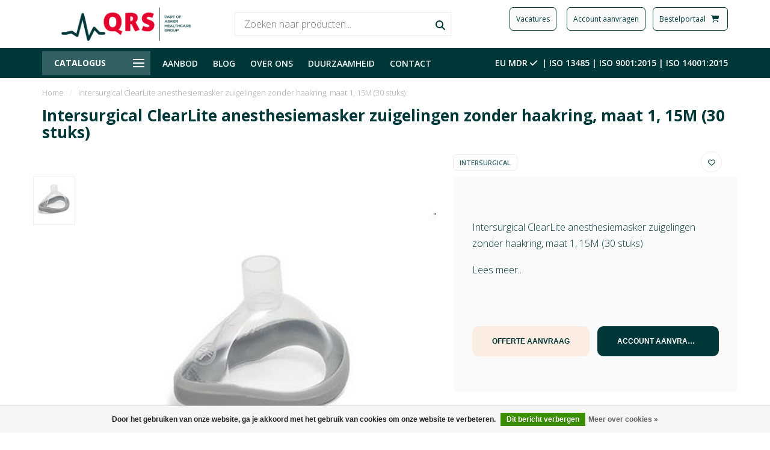

--- FILE ---
content_type: text/html;charset=utf-8
request_url: https://www.qrs.nl/intersurgical-clearlite-anesthesiemasker-zuigeling.html
body_size: 21589
content:
<!DOCTYPE html>
<html lang="nl">
  <head>
    
    <!--
        
        Theme Nova | v1.1.0.05082001_1
        Theme designed and created by Dyvelopment - We are true e-commerce heroes!
        
        For custom Lightspeed eCom work like custom design or development,
        please contact us at www.dyvelopment.com

          _____                  _                                  _   
         |  __ \                | |                                | |  
         | |  | |_   ___   _____| | ___  _ __  _ __ ___   ___ _ __ | |_ 
         | |  | | | | \ \ / / _ \ |/ _ \| '_ \| '_ ` _ \ / _ \ '_ \| __|
         | |__| | |_| |\ V /  __/ | (_) | |_) | | | | | |  __/ | | | |_ 
         |_____/ \__, | \_/ \___|_|\___/| .__/|_| |_| |_|\___|_| |_|\__|
                  __/ |                 | |                             
                 |___/                  |_|                             
    -->
    
    <meta charset="utf-8"/>
<!-- [START] 'blocks/head.rain' -->
<!--

  (c) 2008-2026 Lightspeed Netherlands B.V.
  http://www.lightspeedhq.com
  Generated: 16-01-2026 @ 02:50:20

-->
<link rel="canonical" href="https://www.qrs.nl/intersurgical-clearlite-anesthesiemasker-zuigeling.html"/>
<link rel="alternate" href="https://www.qrs.nl/index.rss" type="application/rss+xml" title="Nieuwe producten"/>
<link href="https://cdn.webshopapp.com/assets/cookielaw.css?2025-02-20" rel="stylesheet" type="text/css"/>
<meta name="robots" content="noodp,noydir"/>
<meta property="og:url" content="https://www.qrs.nl/intersurgical-clearlite-anesthesiemasker-zuigeling.html?source=facebook"/>
<meta property="og:site_name" content="QRS.nl"/>
<meta property="og:title" content="Intersurgical ClearLite anesthesiemasker zuigelingen zonder haakring, maat 1, 15M (30 stuks)"/>
<meta property="og:description" content="Intersurgical ClearLite anesthesiemasker zuigelingen zonder haakring, maat 1, 15M (30 stuks)"/>
<meta property="og:image" content="https://cdn.webshopapp.com/shops/302753/files/486379635/intersurgical-intersurgical-clearlite-anesthesiema.jpg"/>
<script src="https://www.powr.io/powr.js?external-type=lightspeed"></script>
<!--[if lt IE 9]>
<script src="https://cdn.webshopapp.com/assets/html5shiv.js?2025-02-20"></script>
<![endif]-->
<!-- [END] 'blocks/head.rain' -->
    
        	  	              	    	         
        <title>Intersurgical ClearLite anesthesiemasker zuigelingen zonder haakring, maat 1, 15M (30 stuks) - QRS.nl</title>
    
    <meta name="description" content="Intersurgical ClearLite anesthesiemasker zuigelingen zonder haakring, maat 1, 15M (30 stuks)" />
    <meta name="keywords" content="Intersurgical, Intersurgical, ClearLite, anesthesiemasker, zuigelingen, zonder, haakring,, maat, 1,, 15M, (30, stuks), medische groothandel, medische verbruiksmaterialen, medische apparatuur, medisch verbruiksmateriaal, verbandmiddelen, instrumentari" />
    
    <meta http-equiv="X-UA-Compatible" content="IE=edge">
    <meta name="viewport" content="width=device-width, initial-scale=1.0, maximum-scale=1.0, user-scalable=0">
    <meta name="apple-mobile-web-app-capable" content="yes">
    <meta name="apple-mobile-web-app-status-bar-style" content="black">
    
    <link rel="preconnect" href="https://ajax.googleapis.com">
		<link rel="preconnect" href="https://cdn.webshopapp.com/">
		<link rel="preconnect" href="https://cdn.webshopapp.com/">	
		<link rel="preconnect" href="https://fonts.googleapis.com">
		<link rel="preconnect" href="https://fonts.gstatic.com" crossorigin>
    <link rel="dns-prefetch" href="https://ajax.googleapis.com">
		<link rel="dns-prefetch" href="https://cdn.webshopapp.com/">
		<link rel="dns-prefetch" href="https://cdn.webshopapp.com/">	
		<link rel="dns-prefetch" href="https://fonts.googleapis.com">
		<link rel="dns-prefetch" href="https://fonts.gstatic.com" crossorigin>
    

    <link rel="shortcut icon" href="https://cdn.webshopapp.com/shops/302753/themes/173666/v/1803710/assets/favicon.ico?20230321091711" type="image/x-icon" />
    
		<link rel="stylesheet" href="https://fonts.googleapis.com/icon?family=Material+Icons">
    
    
    <script type='text/javascript' src='https://static.mailplus.nl/jq/jquery-3.6.0.min.js' language='javascript'></script>
<script type='text/javascript' src='https://static.mailplus.nl/jq/jquery.validate.1.19.3.min.js' language='javascript'></script>
<link rel='stylesheet' href='https://static.mailplus.nl/jq/ui/jquery-ui-1.12.1.custom.min.css' type='text/css'/>
<script type='text/javascript' src='https://static.mailplus.nl/jq/ui/jquery-ui-1.12.1.custom.min.js' language='javascript'></script>
<script type='text/javascript' src='https://m18.mailplus.nl/genericservice/code/servlet/React?command=getFormJs&uid=318000580&feid=ELchh4QLPiQAMHrNtzEu&p=https&om=t&of=h&c=1&jq=3'></script>
  
    
    <script src="//ajax.googleapis.com/ajax/libs/jquery/1.12.4/jquery.min.js"></script>
    <script>window.jQuery || document.write('<script src="https://cdn.webshopapp.com/shops/302753/themes/173666/assets/jquery-1-12-4-min.js?2025120908423220201228093353">\x3C/script>')</script>
    
    
    <script>!navigator.userAgent.match('MSIE 10.0;') || document.write('<script src="https://cdn.webshopapp.com/shops/302753/themes/173666/assets/proto-polyfill.js?2025120908423220201228093353">\x3C/script>')</script>
    <script>if(navigator.userAgent.indexOf("MSIE ") > -1 || navigator.userAgent.indexOf("Trident/") > -1) { document.write('<script src="https://cdn.webshopapp.com/shops/302753/themes/173666/assets/intersection-observer-polyfill.js?2025120908423220201228093353">\x3C/script>') }</script>
    
    <link href="//fonts.googleapis.com/css?family=Open%20Sans:400,300,600,700" rel="preload" as="style">
    <link href="//fonts.googleapis.com/css?family=Open%20Sans:400,300,600,700" rel="stylesheet">
    
    <link rel="preload" href="https://cdn.webshopapp.com/shops/302753/themes/173666/assets/fontawesome-5-min.css?2025120908423220201228093353" as="style">
    <link rel="stylesheet" href="https://cdn.webshopapp.com/shops/302753/themes/173666/assets/fontawesome-5-min.css?2025120908423220201228093353">
    
    <link rel="preload" href="https://cdn.webshopapp.com/shops/302753/themes/173666/assets/bootstrap-min.css?2025120908423220201228093353" as="style">
    <link rel="stylesheet" href="https://cdn.webshopapp.com/shops/302753/themes/173666/assets/bootstrap-min.css?2025120908423220201228093353">
    
    <link rel="preload" as="script" href="https://cdn.webshopapp.com/assets/gui.js?2025-02-20">
    <script src="https://cdn.webshopapp.com/assets/gui.js?2025-02-20"></script>
    
    <link rel="preload" as="script" href="https://cdn.webshopapp.com/assets/gui-responsive-2-0.js?2025-02-20">
    <script src="https://cdn.webshopapp.com/assets/gui-responsive-2-0.js?2025-02-20"></script>
    
    <!-- Google Tag Manager -->
<script>(function(w,d,s,l,i){w[l]=w[l]||[];w[l].push({'gtm.start':
new Date().getTime(),event:'gtm.js'});var f=d.getElementsByTagName(s)[0],
j=d.createElement(s),dl=l!='dataLayer'?'&l='+l:'';j.async=true;j.src=
'https://www.googletagmanager.com/gtm.js?id='+i+dl;f.parentNode.insertBefore(j,f);
})(window,document,'script','dataLayer','GTM-NMPGHC9');</script>
<!-- End Google Tag Manager -->
    
        <link rel="stylesheet" href="https://cdn.webshopapp.com/shops/302753/themes/173666/assets/fancybox-3-5-7-min.css?2025120908423220201228093353" />
        
        <link rel="preload" href="https://cdn.webshopapp.com/shops/302753/themes/173666/assets/style.css?2025120908423220201228093353" as="style">
    <link rel="stylesheet" href="https://cdn.webshopapp.com/shops/302753/themes/173666/assets/style.css?2025120908423220201228093353" />
        
    <!-- User defined styles -->
    <link rel="preload" href="https://cdn.webshopapp.com/shops/302753/themes/173666/assets/settings.css?2025120908423220201228093353" as="style">
    <link rel="preload" href="https://cdn.webshopapp.com/shops/302753/themes/173666/assets/custom.css?2025120908423220201228093353" as="style">
    <link rel="stylesheet" href="https://cdn.webshopapp.com/shops/302753/themes/173666/assets/settings.css?2025120908423220201228093353" />
    <link rel="stylesheet" href="https://cdn.webshopapp.com/shops/302753/themes/173666/assets/custom.css?2025120908423220201228093353" />
    
    <script>
   var productStorage = {};
   var theme = {};

  </script>    
    <link type="preload" src="https://cdn.webshopapp.com/shops/302753/themes/173666/assets/countdown-min.js?2025120908423220201228093353" as="script">
    <link type="preload" src="https://cdn.webshopapp.com/shops/302753/themes/173666/assets/swiper-4-min.js?2025120908423220201228093353" as="script">
    <link type="preload" src="https://cdn.webshopapp.com/shops/302753/themes/173666/assets/global.js?2025120908423220201228093353" as="script">
    
    <link rel="stylesheet" href="https://use.typekit.net/rdh8xxl.css">
    
            
      </head>
  <body class="layout-custom">
    
    <!-- Google Tag Manager (noscript) -->
<noscript><iframe src="https://www.googletagmanager.com/ns.html?id=GTM-NMPGHC9"
height="0" width="0" style="display:none;visibility:hidden"></iframe></noscript>
<!-- End Google Tag Manager (noscript) -->
    
    <div class="body-content"><div class="overlay"><i class="fa fa-times"></i></div><header><div id="header-holder"><div class="container"><div id="header-content"><div class="header-left"><div class="categories-button small scroll scroll-nav hidden-sm hidden-xs hidden-xxs"><div class="nav-icon"><div class="bar1"></div><div class="bar3"></div><span>Menu</span></div></div><div id="mobilenav" class="categories-button small mobile visible-sm visible-xs visible-xxs"><div class="nav-icon"><div class="bar1"></div><div class="bar3"></div></div><span>Menu</span></div><span id="mobilesearch" class="visible-xxs visible-xs visible-sm"><a href="https://www.qrs.nl/"><i class="fa fa-search" aria-hidden="true"></i></a></span><a href="https://www.qrs.nl/" class="logo hidden-sm hidden-xs hidden-xxs"><img class="logo" src="https://cdn.webshopapp.com/shops/302753/themes/173666/v/1803750/assets/logo.png?20230321112317" alt="Leverancier en specialist in medische hulpmiddelen | QRS"></a></div><div class="header-center"><div class="search hidden-sm hidden-xs hidden-xxs"><form action="https://www.qrs.nl/search/" class="searchform" method="get"><div class="search-holder"><input type="text" class="searchbox white" name="q" placeholder="Zoeken naar producten..." autocomplete="off"><i class="fa fa-search" aria-hidden="true"></i><i class="fa fa-times clearsearch" aria-hidden="true"></i></div></form><div class="searchcontent hidden-xs hidden-xxs"><div class="searchresults"></div><div class="more"><a href="#" class="search-viewall">Bekijk alle resultaten <span>(0)</span></a></div><div class="noresults">Geen producten gevonden</div></div></div><a href="https://www.qrs.nl/" class="hidden-lg hidden-md hidden-xs hidden-xxs"><img class="logo" src="https://cdn.webshopapp.com/shops/302753/themes/173666/v/1803750/assets/logo.png?20230321112317" alt="Leverancier en specialist in medische hulpmiddelen | QRS"></a><a href="https://www.qrs.nl/" class="visible-xxs visible-xs"><img class="logo" src="https://cdn.webshopapp.com/shops/302753/themes/173666/v/1803705/assets/logo-mobile.png?20230321090537" alt="Leverancier en specialist in medische hulpmiddelen | QRS"></a></div><div class="header-right text-right"><div class="section group hidden-xs hidden-xxs"><div class="col-nb span_1_of_3"><form target="_self"><button class="header-btn" style="margin-left: 10px;" formaction="/over-ons/werken-bij/vacatures/">Vacatures</button></form></div><div class="col-nb span_1_of_3"><form target="_self"><button class="header-btn" style="margin-left: 10px;" formaction="/account-aanvragen/">Account aanvragen</button></form></div><div class="col-nb span_1_of_3"><form target="_blank"><button class="header-btn" style="margin-left: 10px;" formaction="https://shop.qrs.nl/login">Bestelportaal   <i class="fas fa-cart-shopping"> </i></button></form></div></div><div class="section group hidden-lg hidden-md"><div class="col-nb span_1_of_1"><a href="/account-aanvragen/"><i class="fas fa-user fa-xl"> </i></a><a href="https://shop.qrs.nl/login"><i class="fas fa-cart-shopping fa-xl"> </i></a></div></div><div class="user-actions hidden-sm hidden-xs hidden-xxs"><div class="fancy-box flyout fancy-compare-holder"><div class="fancy-compare"><div class="row"><div class="col-md-12"><h4>Vergelijk producten</h4></div><div class="col-md-12"><p>U heeft nog geen producten toegevoegd.</p></div></div></div></div><div class="fancy-box flyout fancy-locale-holder"><div class="fancy-locale"><div class=""><label for="">Kies uw taal</label><div class="flex-container middle"><div class="flex-col"><span class="flags nl"></span></div><div class="flex-col flex-grow-1"><select id="" class="fancy-select" onchange="document.location=this.options[this.selectedIndex].getAttribute('data-url')"><option lang="nl" title="Nederlands" data-url="https://www.qrs.nl/go/product/139025653" selected="selected">Nederlands</option></select></div></div></div><div class="margin-top-half"><label for="">Kies uw valuta</label><div class="flex-container middle"><div class="flex-col"><span><strong>€</strong></span></div><div class="flex-col flex-grow-1"><select id="" class="fancy-select" onchange="document.location=this.options[this.selectedIndex].getAttribute('data-url')"><option data-url="https://www.qrs.nl/session/currency/eur/" selected="selected">EUR</option></select></div></div></div></div></div></div></div></a></div></div></div></div><div class="cf"></div><div class="subheader-holder"><div class="container"><div class="subheader"><nav class="subheader-nav hidden-sm hidden-xs hidden-xxs"><div class="categories-button main">
          Catalogus
          <div class="nav-icon"><div class="bar1"></div><div class="bar2"></div><div class="bar3"></div></div></div><div class="nav-main-holder"><ul class="nav-main"><li class="nav-main-item"><a href="https://www.qrs.nl/wondzorg/" class="nav-main-item-name has-subs"><img src="https://cdn.webshopapp.com/shops/302753/themes/173666/assets/nav-cat-placeholder.png?2025120908423220201228093353">
                                            Wondzorg
            </a><ul class="nav-main-sub full-width mega level-1"><li><div class="nav-main-sub-item-holder"><div class="container"><div class="row"><div class="col-md-3 nav-main-sub-item"><h5 class="nav-main-item category-title"><a href="https://www.qrs.nl/wondzorg/kompressie-ondersteuning-fixatie/">Kompressie, ondersteuning &amp; fixatie</a></h5><ul class="nav-mega-sub level-2"><li><a href="https://www.qrs.nl/wondzorg/kompressie-ondersteuning-fixatie/buisverbanden/">Buisverbanden</a></li><li><a href="https://www.qrs.nl/wondzorg/kompressie-ondersteuning-fixatie/fixatiewindsels/">Fixatiewindsels</a></li><li><a href="https://www.qrs.nl/wondzorg/kompressie-ondersteuning-fixatie/fixeren-ondersteunen-en-ontlasten/">Fixeren/ondersteunen en ontlasten</a></li><li><a href="https://www.qrs.nl/wondzorg/kompressie-ondersteuning-fixatie/steun-en-kompressie-windsels/">Steun en kompressie windsels</a></li><li><a href="https://www.qrs.nl/wondzorg/kompressie-ondersteuning-fixatie/polstermateriaal/">Polstermateriaal</a></li><li><a href="https://www.qrs.nl/wondzorg/kompressie-ondersteuning-fixatie/tapes-elastisch-klevende-windsels/">Tapes/elastisch klevende windsels </a></li><li><a href="https://www.qrs.nl/wondzorg/kompressie-ondersteuning-fixatie/overige-kompressie-ondersteuning-fixatie/">Overige kompressie/ondersteuning &amp; fixatie</a></li></ul></div><div class="col-md-3 nav-main-sub-item"><h5 class="nav-main-item category-title"><a href="https://www.qrs.nl/wondzorg/gazen-kompressen/">Gazen &amp; Kompressen</a></h5><ul class="nav-mega-sub level-2"><li><a href="https://www.qrs.nl/wondzorg/gazen-kompressen/absorberende-gazen/">Absorberende gazen</a></li><li><a href="https://www.qrs.nl/wondzorg/gazen-kompressen/zalfgazen/">Zalfgazen</a></li><li><a href="https://www.qrs.nl/wondzorg/gazen-kompressen/steriele-gazen-kompressen/">Steriele gazen &amp; kompressen</a></li><li><a href="https://www.qrs.nl/wondzorg/gazen-kompressen/niet-steriele-gazen-kompressen/">Niet-steriele gazen &amp; kompressen</a></li><li><a href="https://www.qrs.nl/wondzorg/gazen-kompressen/steriele-en-niet-steriele-deppers/">Steriele en niet-steriele deppers</a></li><li><a href="https://www.qrs.nl/wondzorg/gazen-kompressen/overige-gazen-kompressen/">Overige gazen &amp; kompressen</a></li></ul></div><div class="col-md-3 nav-main-sub-item"><h5 class="nav-main-item category-title"><a href="https://www.qrs.nl/wondzorg/wondverbanden-pleisters/">Wondverbanden &amp; Pleisters</a></h5><ul class="nav-mega-sub level-2"><li><a href="https://www.qrs.nl/wondzorg/wondverbanden-pleisters/chirurgische-wondverbanden/">Chirurgische wondverbanden</a></li><li><a href="https://www.qrs.nl/wondzorg/wondverbanden-pleisters/hecht-fixatie-pleisters/">Hecht-/fixatie pleisters</a></li><li><a href="https://www.qrs.nl/wondzorg/wondverbanden-pleisters/volvlakfixatie-pleisters/">Volvlakfixatie pleisters</a></li><li><a href="https://www.qrs.nl/wondzorg/wondverbanden-pleisters/infuuspleisters/">Infuuspleisters</a></li><li><a href="https://www.qrs.nl/wondzorg/wondverbanden-pleisters/wondsluiting/">Wondsluiting</a></li><li><a href="https://www.qrs.nl/wondzorg/wondverbanden-pleisters/overige-wondverbanden-pleisters/">Overige wondverbanden &amp; pleisters</a></li></ul></div><div class="col-md-3 nav-main-sub-item"><h5 class="nav-main-item category-title"><a href="https://www.qrs.nl/wondzorg/moderne-wondzorg/">Moderne wondzorg</a></h5><ul class="nav-mega-sub level-2"><li><a href="https://www.qrs.nl/wondzorg/moderne-wondzorg/alginaten-hydrocolloiden/">Alginaten &amp; hydrocolloïden</a></li><li><a href="https://www.qrs.nl/wondzorg/moderne-wondzorg/hydrofiber-verbanden/">Hydrofiber verbanden</a></li><li><a href="https://www.qrs.nl/wondzorg/moderne-wondzorg/overige-moderne-wondzorg/">Overige moderne wondzorg</a></li></ul></div><div class="cf"></div><div class="col-md-3 nav-main-sub-item"><h5 class="nav-main-item category-title"><a href="https://www.qrs.nl/wondzorg/immobilisatie/">Immobilisatie</a></h5><ul class="nav-mega-sub level-2"><li><a href="https://www.qrs.nl/wondzorg/immobilisatie/gipsverband/">Gipsverband</a></li><li><a href="https://www.qrs.nl/wondzorg/immobilisatie/overige-immobilisatie/">Overige immobilisatie</a></li></ul></div><div class="col-md-3 nav-main-sub-item"><h5 class="nav-main-item category-title"><a href="https://www.qrs.nl/wondzorg/overige-wondzorg/">Overige wondzorg</a></h5><ul class="nav-mega-sub level-2"><li><a href="https://www.qrs.nl/wondzorg/overige-wondzorg/wattenstaafjes/">Wattenstaafjes</a></li></ul></div></div></div></div></li></ul></li><li class="nav-main-item"><a href="https://www.qrs.nl/verbruiksmaterialen/" class="nav-main-item-name has-subs"><img src="https://cdn.webshopapp.com/shops/302753/themes/173666/assets/nav-cat-placeholder.png?2025120908423220201228093353">
                                            Verbruiksmaterialen
            </a><ul class="nav-main-sub full-width mega level-1"><li><div class="nav-main-sub-item-holder"><div class="container"><div class="row"><div class="col-md-3 nav-main-sub-item"><h5 class="nav-main-item category-title"><a href="https://www.qrs.nl/verbruiksmaterialen/afdekmaterialen/">Afdekmaterialen</a></h5><ul class="nav-mega-sub level-2"><li><a href="https://www.qrs.nl/verbruiksmaterialen/afdekmaterialen/afdekdoeken-en-lakens/">Afdekdoeken en lakens</a></li><li><a href="https://www.qrs.nl/verbruiksmaterialen/afdekmaterialen/gatdoeken-en-lakens/">Gatdoeken en lakens</a></li><li><a href="https://www.qrs.nl/verbruiksmaterialen/afdekmaterialen/afdeksets-speciale-lakens/">Afdeksets/speciale lakens</a></li><li><a href="https://www.qrs.nl/verbruiksmaterialen/afdekmaterialen/apparatuurafdekking/">Apparatuurafdekking</a></li><li><a href="https://www.qrs.nl/verbruiksmaterialen/afdekmaterialen/instrumentvelden/">Instrumentvelden</a></li><li><a href="https://www.qrs.nl/verbruiksmaterialen/afdekmaterialen/mayo-overzetslopen/">Mayo overzetslopen</a></li><li><a href="https://www.qrs.nl/verbruiksmaterialen/afdekmaterialen/incisiefolie/">Incisiefolie</a></li><li><a href="https://www.qrs.nl/verbruiksmaterialen/afdekmaterialen/overige-afdekmaterialen/">Overige afdekmaterialen</a></li></ul></div><div class="col-md-3 nav-main-sub-item"><h5 class="nav-main-item category-title"><a href="https://www.qrs.nl/verbruiksmaterialen/persoonlijke-beschermingsmiddelen/">Persoonlijke beschermingsmiddelen</a></h5><ul class="nav-mega-sub level-2"><li><a href="https://www.qrs.nl/verbruiksmaterialen/persoonlijke-beschermingsmiddelen/maskers/">Maskers</a></li><li><a href="https://www.qrs.nl/verbruiksmaterialen/persoonlijke-beschermingsmiddelen/mutsen/">Mutsen</a></li><li><a href="https://www.qrs.nl/verbruiksmaterialen/persoonlijke-beschermingsmiddelen/schorten/">Schorten</a></li><li><a href="https://www.qrs.nl/verbruiksmaterialen/persoonlijke-beschermingsmiddelen/isolatie-bezoekersjassen/">Isolatie- &amp; bezoekersjassen</a></li><li><a href="https://www.qrs.nl/verbruiksmaterialen/persoonlijke-beschermingsmiddelen/handschoenen/">Handschoenen</a></li><li><a href="https://www.qrs.nl/verbruiksmaterialen/persoonlijke-beschermingsmiddelen/schoenovertrekken/">Schoenovertrekken</a></li><li><a href="https://www.qrs.nl/verbruiksmaterialen/persoonlijke-beschermingsmiddelen/overige-persoonlijke-beschermingsmiddelen/">Overige persoonlijke beschermingsmiddelen</a></li></ul></div><div class="col-md-3 nav-main-sub-item"><h5 class="nav-main-item category-title"><a href="https://www.qrs.nl/verbruiksmaterialen/operatiekleding/">Operatiekleding</a></h5><ul class="nav-mega-sub level-2"><li><a href="https://www.qrs.nl/verbruiksmaterialen/operatiekleding/operatiejassen/">Operatiejassen</a></li><li><a href="https://www.qrs.nl/verbruiksmaterialen/operatiekleding/omlooppakken/">Omlooppakken</a></li><li><a href="https://www.qrs.nl/verbruiksmaterialen/operatiekleding/warm-up-jackets/">Warm up jackets</a></li></ul></div><div class="col-md-3 nav-main-sub-item"><h5 class="nav-main-item category-title"><a href="https://www.qrs.nl/verbruiksmaterialen/chirurgische-accessoires/">Chirurgische accessoires</a></h5><ul class="nav-mega-sub level-2"><li><a href="https://www.qrs.nl/verbruiksmaterialen/chirurgische-accessoires/afzuigsysteem-en-drainage/">Afzuigsysteem en drainage</a></li><li><a href="https://www.qrs.nl/verbruiksmaterialen/chirurgische-accessoires/chirurgische-clipper/">Chirurgische clipper</a></li><li><a href="https://www.qrs.nl/verbruiksmaterialen/chirurgische-accessoires/elektrochirurgie/">Elektrochirurgie</a></li><li><a href="https://www.qrs.nl/verbruiksmaterialen/chirurgische-accessoires/skin-markers/">Skin markers</a></li><li><a href="https://www.qrs.nl/verbruiksmaterialen/chirurgische-accessoires/overige-chirurgische-accessoires/">Overige chirurgische accessoires</a></li></ul></div><div class="cf"></div><div class="col-md-3 nav-main-sub-item"><h5 class="nav-main-item category-title"><a href="https://www.qrs.nl/verbruiksmaterialen/anesthesie-materialen/">Anesthesie materialen</a></h5><ul class="nav-mega-sub level-2"><li><a href="https://www.qrs.nl/verbruiksmaterialen/anesthesie-materialen/luchtweg-devices/">Luchtweg devices</a></li><li><a href="https://www.qrs.nl/verbruiksmaterialen/anesthesie-materialen/luchtweg-accessoires/">Luchtweg accessoires</a></li><li><a href="https://www.qrs.nl/verbruiksmaterialen/anesthesie-materialen/resuscitatie-en-spoedeisende-hulp/">Resuscitatie en spoedeisende hulp</a></li><li><a href="https://www.qrs.nl/verbruiksmaterialen/anesthesie-materialen/beademingssystemen-en-accessoires/">Beademingssystemen en accessoires</a></li><li><a href="https://www.qrs.nl/verbruiksmaterialen/anesthesie-materialen/zuurstof-verneveling/">Zuurstof &amp; verneveling</a></li><li><a href="https://www.qrs.nl/verbruiksmaterialen/anesthesie-materialen/regionale-anesthesie-naalden/">Regionale anesthesie naalden</a></li><li><a href="https://www.qrs.nl/verbruiksmaterialen/anesthesie-materialen/warmtemanagement/">Warmtemanagement</a></li><li><a href="https://www.qrs.nl/verbruiksmaterialen/anesthesie-materialen/overige-anesthesie-materialen/">Overige anesthesie materialen</a></li></ul></div><div class="col-md-3 nav-main-sub-item"><h5 class="nav-main-item category-title"><a href="https://www.qrs.nl/verbruiksmaterialen/hechtmateriaal/">Hechtmateriaal</a></h5><ul class="nav-mega-sub level-2"><li><a href="https://www.qrs.nl/verbruiksmaterialen/hechtmateriaal/overige/">Overige</a></li></ul></div><div class="col-md-3 nav-main-sub-item"><h5 class="nav-main-item category-title"><a href="https://www.qrs.nl/verbruiksmaterialen/infusie-injectie/">Infusie &amp; Injectie</a></h5><ul class="nav-mega-sub level-2"><li><a href="https://www.qrs.nl/verbruiksmaterialen/infusie-injectie/infuusnaalden/">Infuusnaalden</a></li><li><a href="https://www.qrs.nl/verbruiksmaterialen/infusie-injectie/infuussystemen/">Infuussystemen</a></li><li><a href="https://www.qrs.nl/verbruiksmaterialen/infusie-injectie/accessoires-infusie/">Accessoires infusie</a></li><li><a href="https://www.qrs.nl/verbruiksmaterialen/infusie-injectie/injectienaalden/">Injectienaalden</a></li><li><a href="https://www.qrs.nl/verbruiksmaterialen/infusie-injectie/injectiespuiten/">Injectiespuiten</a></li><li><a href="https://www.qrs.nl/verbruiksmaterialen/infusie-injectie/injectiespuiten-met-naald/">Injectiespuiten met naald</a></li><li><a href="https://www.qrs.nl/verbruiksmaterialen/infusie-injectie/naaldencontainers/">Naaldencontainers</a></li><li><a href="https://www.qrs.nl/verbruiksmaterialen/infusie-injectie/overige-infusie-injectie/">Overige infusie &amp; injectie</a></li></ul></div></div></div></div></li></ul></li><li class="nav-main-item"><a href="https://www.qrs.nl/instrumentarium/" class="nav-main-item-name has-subs"><img src="https://cdn.webshopapp.com/shops/302753/themes/173666/assets/nav-cat-placeholder.png?2025120908423220201228093353">
                                            Instrumentarium
            </a><ul class="nav-main-sub full-width mega level-1"><li><div class="nav-main-sub-item-holder"><div class="container"><div class="row"><div class="col-md-3 nav-main-sub-item"><h5 class="nav-main-item category-title"><a href="https://www.qrs.nl/instrumentarium/mesjes/">Mesjes</a></h5><ul class="nav-mega-sub level-2"><li><a href="https://www.qrs.nl/instrumentarium/mesjes/scalpels/">Scalpels</a></li><li><a href="https://www.qrs.nl/instrumentarium/mesjes/mesheft/">Mesheft</a></li><li><a href="https://www.qrs.nl/instrumentarium/mesjes/overige-mesjes/">Overige mesjes</a></li></ul></div><div class="col-md-3 nav-main-sub-item"><h5 class="nav-main-item category-title"><a href="https://www.qrs.nl/instrumentarium/scharen/">Scharen</a></h5><ul class="nav-mega-sub level-2"><li><a href="https://www.qrs.nl/instrumentarium/scharen/chirugische-scharen/">Chirugische scharen</a></li><li><a href="https://www.qrs.nl/instrumentarium/scharen/iris-scharen/">Iris scharen</a></li><li><a href="https://www.qrs.nl/instrumentarium/scharen/overige-scharen/">Overige scharen</a></li></ul></div><div class="col-md-3 nav-main-sub-item"><h5 class="nav-main-item category-title"><a href="https://www.qrs.nl/instrumentarium/pincetten/">Pincetten</a></h5><ul class="nav-mega-sub level-2"><li><a href="https://www.qrs.nl/instrumentarium/pincetten/anatomische-pincetten/">Anatomische pincetten</a></li><li><a href="https://www.qrs.nl/instrumentarium/pincetten/chirurgische-pincetten/">Chirurgische pincetten</a></li></ul></div><div class="col-md-3 nav-main-sub-item"><h5 class="nav-main-item category-title"><a href="https://www.qrs.nl/instrumentarium/klemmen-tangen/">Klemmen &amp; tangen</a></h5><ul class="nav-mega-sub level-2"><li><a href="https://www.qrs.nl/instrumentarium/klemmen-tangen/overige-klemmen-tangen/">Overige klemmen &amp; tangen</a></li></ul></div><div class="cf"></div><div class="col-md-3 nav-main-sub-item"><h5 class="nav-main-item category-title"><a href="https://www.qrs.nl/instrumentarium/disposable-instrumentarium/">Disposable instrumentarium</a></h5></div><div class="col-md-3 nav-main-sub-item"><h5 class="nav-main-item category-title"><a href="https://www.qrs.nl/instrumentarium/overige-instrumentarium/">Overige instrumentarium</a></h5></div></div></div></div></li></ul></li><li class="nav-main-item"><a href="https://www.qrs.nl/diagnostiek/" class="nav-main-item-name has-subs"><img src="https://cdn.webshopapp.com/shops/302753/themes/173666/assets/nav-cat-placeholder.png?2025120908423220201228093353">
                                            Diagnostiek
            </a><ul class="nav-main-sub full-width mega level-1"><li><div class="nav-main-sub-item-holder"><div class="container"><div class="row"><div class="col-md-3 nav-main-sub-item"><h5 class="nav-main-item category-title"><a href="https://www.qrs.nl/diagnostiek/diabetes/">Diabetes</a></h5><ul class="nav-mega-sub level-2"><li><a href="https://www.qrs.nl/diagnostiek/diabetes/bloedafname-naalden-systemen/">Bloedafname naalden &amp; systemen</a></li></ul></div><div class="col-md-3 nav-main-sub-item"><h5 class="nav-main-item category-title"><a href="https://www.qrs.nl/diagnostiek/ecg/">ECG</a></h5><ul class="nav-mega-sub level-2"><li><a href="https://www.qrs.nl/diagnostiek/ecg/ecg-elektroden/">ECG elektroden</a></li><li><a href="https://www.qrs.nl/diagnostiek/ecg/ecg-papier/">ECG papier</a></li><li><a href="https://www.qrs.nl/diagnostiek/ecg/overige-ecg/">Overige ECG</a></li></ul></div><div class="col-md-3 nav-main-sub-item"><h5 class="nav-main-item category-title"><a href="https://www.qrs.nl/diagnostiek/diagnostische-instrumenten/">Diagnostische instrumenten</a></h5><ul class="nav-mega-sub level-2"><li><a href="https://www.qrs.nl/diagnostiek/diagnostische-instrumenten/stethoscopen/">Stethoscopen</a></li><li><a href="https://www.qrs.nl/diagnostiek/diagnostische-instrumenten/toebehoren-en-reserve-onderdelen/">Toebehoren en reserve-onderdelen</a></li><li><a href="https://www.qrs.nl/diagnostiek/diagnostische-instrumenten/overige-diagnostische-instrumenten/">Overige diagnostische instrumenten</a></li></ul></div><div class="col-md-3 nav-main-sub-item"><h5 class="nav-main-item category-title"><a href="https://www.qrs.nl/diagnostiek/meten-en-wegen/">Meten en Wegen</a></h5><ul class="nav-mega-sub level-2"><li><a href="https://www.qrs.nl/diagnostiek/meten-en-wegen/thermometers/">Thermometers</a></li><li><a href="https://www.qrs.nl/diagnostiek/meten-en-wegen/overige-meten-en-wegen/">Overige meten en wegen</a></li></ul></div><div class="cf"></div></div></div></div></li></ul></li><li class="nav-main-item"><a href="https://www.qrs.nl/hygiene-reinigen-desinfectie/" class="nav-main-item-name has-subs"><img src="https://cdn.webshopapp.com/shops/302753/themes/173666/assets/nav-cat-placeholder.png?2025120908423220201228093353">
                                            Hygiene/reinigen/desinfectie
            </a><ul class="nav-main-sub full-width mega level-1"><li><div class="nav-main-sub-item-holder"><div class="container"><div class="row"><div class="col-md-3 nav-main-sub-item"><h5 class="nav-main-item category-title"><a href="https://www.qrs.nl/hygiene-reinigen-desinfectie/zeep/">Zeep</a></h5><ul class="nav-mega-sub level-2"><li><a href="https://www.qrs.nl/hygiene-reinigen-desinfectie/zeep/zeep/">Zeep</a></li></ul></div><div class="col-md-3 nav-main-sub-item"><h5 class="nav-main-item category-title"><a href="https://www.qrs.nl/hygiene-reinigen-desinfectie/sterilisatie/">Sterilisatie</a></h5><ul class="nav-mega-sub level-2"><li><a href="https://www.qrs.nl/hygiene-reinigen-desinfectie/sterilisatie/laminaatzakken-self-seal-laminaatzakken/">Laminaatzakken &amp; self-seal laminaatzakken</a></li><li><a href="https://www.qrs.nl/hygiene-reinigen-desinfectie/sterilisatie/laminaatrollen/">Laminaatrollen</a></li><li><a href="https://www.qrs.nl/hygiene-reinigen-desinfectie/sterilisatie/dustcovers-self-seal-dustcovers/">Dustcovers &amp; self-seal dustcovers</a></li><li><a href="https://www.qrs.nl/hygiene-reinigen-desinfectie/sterilisatie/sterilisatiemarkers/">Sterilisatiemarkers</a></li><li><a href="https://www.qrs.nl/hygiene-reinigen-desinfectie/sterilisatie/controle-middelen/">Controle middelen</a></li><li><a href="https://www.qrs.nl/hygiene-reinigen-desinfectie/sterilisatie/sterilisatiepapier/">Sterilisatiepapier</a></li><li><a href="https://www.qrs.nl/hygiene-reinigen-desinfectie/sterilisatie/overige-sterilisatie/">Overige sterilisatie</a></li></ul></div><div class="col-md-3 nav-main-sub-item"><h5 class="nav-main-item category-title"><a href="https://www.qrs.nl/hygiene-reinigen-desinfectie/huiddesinfectie/">Huiddesinfectie</a></h5></div><div class="col-md-3 nav-main-sub-item"><h5 class="nav-main-item category-title"><a href="https://www.qrs.nl/hygiene-reinigen-desinfectie/oppervlakte-desinfectie/">Oppervlakte desinfectie</a></h5></div><div class="cf"></div><div class="col-md-3 nav-main-sub-item"><h5 class="nav-main-item category-title"><a href="https://www.qrs.nl/hygiene-reinigen-desinfectie/pulp/">Pulp</a></h5><ul class="nav-mega-sub level-2"><li><a href="https://www.qrs.nl/hygiene-reinigen-desinfectie/pulp/nierbekkens/">Nierbekkens</a></li><li><a href="https://www.qrs.nl/hygiene-reinigen-desinfectie/pulp/urineflessen/">Urineflessen</a></li><li><a href="https://www.qrs.nl/hygiene-reinigen-desinfectie/pulp/kommen/">Kommen</a></li><li><a href="https://www.qrs.nl/hygiene-reinigen-desinfectie/pulp/ondersteek/">Ondersteek</a></li><li><a href="https://www.qrs.nl/hygiene-reinigen-desinfectie/pulp/overige-pulp/">Overige pulp</a></li></ul></div><div class="col-md-3 nav-main-sub-item"><h5 class="nav-main-item category-title"><a href="https://www.qrs.nl/hygiene-reinigen-desinfectie/overige-hygiene-reinigen-desinfectie/">Overige hygiene/reinigen/desinfectie</a></h5></div></div></div></div></li></ul></li><li class="nav-main-item"><a href="https://www.qrs.nl/apparatuur-inrichting/" class="nav-main-item-name has-subs"><img src="https://cdn.webshopapp.com/shops/302753/themes/173666/assets/nav-cat-placeholder.png?2025120908423220201228093353">
                                             Apparatuur &amp; Inrichting
            </a><ul class="nav-main-sub full-width mega level-1"><li><div class="nav-main-sub-item-holder"><div class="container"><div class="row"><div class="col-md-3 nav-main-sub-item"><h5 class="nav-main-item category-title"><a href="https://www.qrs.nl/apparatuur-inrichting/ehbo-bhv/">EHBO &amp; BHV</a></h5><ul class="nav-mega-sub level-2"><li><a href="https://www.qrs.nl/apparatuur-inrichting/ehbo-bhv/aed/">AED</a></li></ul></div><div class="col-md-3 nav-main-sub-item"><h5 class="nav-main-item category-title"><a href="https://www.qrs.nl/apparatuur-inrichting/apparatuur-toebehoren/">Apparatuur &amp; toebehoren</a></h5><ul class="nav-mega-sub level-2"><li><a href="https://www.qrs.nl/apparatuur-inrichting/apparatuur-toebehoren/defibrillatie-pads/">Defibrillatie pads</a></li></ul></div><div class="col-md-3 nav-main-sub-item"><h5 class="nav-main-item category-title"><a href="https://www.qrs.nl/apparatuur-inrichting/elektrochirugie/">Elektrochirugie</a></h5><ul class="nav-mega-sub level-2"><li><a href="https://www.qrs.nl/apparatuur-inrichting/elektrochirugie/generator-en-toebehoren/">Generator en toebehoren</a></li></ul></div><div class="col-md-3 nav-main-sub-item"><h5 class="nav-main-item category-title"><a href="https://www.qrs.nl/apparatuur-inrichting/medische-simulatie/">Medische simulatie</a></h5></div><div class="cf"></div><div class="col-md-3 nav-main-sub-item"><h5 class="nav-main-item category-title"><a href="https://www.qrs.nl/apparatuur-inrichting/evacuatie/">Evacuatie</a></h5></div></div></div></div></li></ul></li><li class="nav-main-item"><a href="https://www.qrs.nl/incontinentie/" class="nav-main-item-name has-subs"><img src="https://cdn.webshopapp.com/shops/302753/themes/173666/assets/nav-cat-placeholder.png?2025120908423220201228093353">
                                            Incontinentie
            </a><ul class="nav-main-sub full-width mega level-1"><li><div class="nav-main-sub-item-holder"><div class="container"><div class="row"><div class="col-md-3 nav-main-sub-item"><h5 class="nav-main-item category-title"><a href="https://www.qrs.nl/incontinentie/urine-catheters/">Urine catheters</a></h5><ul class="nav-mega-sub level-2"><li><a href="https://www.qrs.nl/incontinentie/urine-catheters/100-silicone-foley-catheters/">100% silicone Foley catheters</a></li><li><a href="https://www.qrs.nl/incontinentie/urine-catheters/latex-gesilliconiseerd-catheters/">Latex gesilliconiseerd catheters</a></li><li><a href="https://www.qrs.nl/incontinentie/urine-catheters/100-silicone-tiemann-catheters/">100% silicone Tiemann catheters</a></li></ul></div><div class="col-md-3 nav-main-sub-item"><h5 class="nav-main-item category-title"><a href="https://www.qrs.nl/incontinentie/urine-zakken/">Urine zakken</a></h5><ul class="nav-mega-sub level-2"><li><a href="https://www.qrs.nl/incontinentie/urine-zakken/c2-urinezakken/">C2 urinezakken</a></li><li><a href="https://www.qrs.nl/incontinentie/urine-zakken/c4-gesloten-systeem-zakken/">C4 gesloten systeem zakken</a></li><li><a href="https://www.qrs.nl/incontinentie/urine-zakken/c1-urinezakken/">C1 urinezakken</a></li><li><a href="https://www.qrs.nl/incontinentie/urine-zakken/c6-gesloten-systeem-zakken/">C6 gesloten systeem zakken </a></li></ul></div><div class="col-md-3 nav-main-sub-item"><h5 class="nav-main-item category-title"><a href="https://www.qrs.nl/incontinentie/continentiezorg/">Continentiezorg</a></h5><ul class="nav-mega-sub level-2"><li><a href="https://www.qrs.nl/incontinentie/continentiezorg/incontinentie-inleggers/">Incontinentie-inleggers</a></li><li><a href="https://www.qrs.nl/incontinentie/continentiezorg/fixatiebroekjes/">Fixatiebroekjes</a></li></ul></div><div class="col-md-3 nav-main-sub-item"><h5 class="nav-main-item category-title"><a href="https://www.qrs.nl/incontinentie/stomazorg/">Stomazorg</a></h5><ul class="nav-mega-sub level-2"><li><a href="https://www.qrs.nl/incontinentie/stomazorg/stomazakjes/">Stomazakjes</a></li><li><a href="https://www.qrs.nl/incontinentie/stomazorg/huidplakken/">Huidplakken</a></li><li><a href="https://www.qrs.nl/incontinentie/stomazorg/spoelapparatuur/">Spoelapparatuur</a></li><li><a href="https://www.qrs.nl/incontinentie/stomazorg/bandages/">Bandages</a></li><li><a href="https://www.qrs.nl/incontinentie/stomazorg/pouch/">Pouch</a></li></ul></div><div class="cf"></div></div></div></div></li></ul></li></ul></div></nav><div class="subheader-links hidden-sm hidden-xs hidden-xxs"><a href="https://www.qrs.nl/aanbod/" target="">AANBOD</a><a href="https://www.qrs.nl/blogs/nieuws-en-blog/" target="">BLOG</a><a href="https://www.qrs.nl/over-ons/" target="">OVER ONS</a><a href="https://www.qrs.nl/duurzaamheid/" target="">DUURZAAMHEID</a><a href="https://www.qrs.nl/service/contact/" target="">CONTACT</a></div><div class="subheader-usps"><div class="header-iso"><a target="_self" href="/blogs/nieuws-en-blog/medical-device-regulation/">EU MDR <i class="fas fa-check"> </i></a> | <a target="_self" href="/service/certificaten/">ISO 13485</a> | <a target="_self" href="/service/certificaten/">ISO 9001:2015</a> | <a target="_self" href="/service/certificaten/">ISO 14001:2015</a></div></div></div></div></div><div class="subnav-dimmed"></div></header><div class="breadcrumbs"><div class="container"><div class="row"><div class="col-md-12"><a href="https://www.qrs.nl/" title="Home">Home</a><span><span class="seperator">/</span><a href="https://www.qrs.nl/intersurgical-clearlite-anesthesiemasker-zuigeling.html"><span>Intersurgical ClearLite anesthesiemasker zuigelingen zonder haakring, maat 1, 15M (30 stuks)</span></a></span></div></div></div></div><div class="container productpage"><div class="row"><div class="col-md-12"><div class="product-title hidden-xxs hidden-xs hidden-sm"><div class=""><h1 class="">Intersurgical ClearLite anesthesiemasker zuigelingen zonder haakring, maat 1, 15M (30 stuks) </h1></div><div class="row"><div class="col-md-7"><div class="title-appendix"></div></div><div class="col-md-5"><div class="title-appendix"><a href="https://www.qrs.nl/brands/intersurgical/" class="brand-button rounded margin-right-10">Intersurgical</a><div class="wishlist text-right"><a href="https://www.qrs.nl/account/wishlistAdd/139025653/?variant_id=274832984" class="margin-right-10" data-tooltip title="Aan verlanglijst toevoegen"><i class="far fa-heart"></i></a><!-- <a href="https://www.qrs.nl/compare/add/274832984/" class="compare" data-tooltip title="Toevoegen om te vergelijken" data-compare="274832984"><i class="fas fa-chart-bar"></i></a></div> --><!--                                    <div class="share dropdown-holder"><a href="#" class="share-toggle" data-toggle="dropdown" data-tooltip title="Deel dit product"><i class="fa fa-share-alt"></i></a><div class="content dropdown-content dropdown-right"><a onclick="return !window.open(this.href,'Intersurgical ClearLite anesthesiemasker zuigelingen zonder haakring, maat 1, 15M (30 stuks)', 'width=500,height=500')" target="_blank" href="https://www.facebook.com/sharer/sharer.php?u=https%3A%2F%2Fwww.qrs.nl%2Fintersurgical-clearlite-anesthesiemasker-zuigeling.html" class="facebook"><i class="fab fa-facebook-square"></i></a><a onclick="return !window.open(this.href,'Intersurgical ClearLite anesthesiemasker zuigelingen zonder haakring, maat 1, 15M (30 stuks)', 'width=500,height=500')" target="_blank" href="https://twitter.com/home?status=intersurgical-clearlite-anesthesiemasker-zuigeling.html" class="twitter"><i class="fab fa-twitter-square"></i></a><a onclick="return !window.open(this.href,'Intersurgical ClearLite anesthesiemasker zuigelingen zonder haakring, maat 1, 15M (30 stuks)', 'width=500,height=500')" target="_blank" href="https://pinterest.com/pin/create/button/?url=https://www.qrs.nl/intersurgical-clearlite-anesthesiemasker-zuigeling.html&media=https://cdn.webshopapp.com/shops/302753/files/486379635/image.jpg&description=Intersurgical%20ClearLite%20anesthesiemasker%20zuigelingen%20zonder%20haakring%2C%20maat%201%2C%2015M%20%2830%20stuks%29" class="pinterest"><i class="fab fa-pinterest-square"></i></a></div></div> --></div></div></div></div></div></div><div class="content-box"><div class="row"><div class="col-md-1 hidden-sm hidden-xs hidden-xxs thumbs-holder vertical"><div class="thumbs vertical" style="margin-top:0;"><div class="swiper-container swiper-container-vert swiper-productthumbs" style="height:100%; width:100%;"><div class="swiper-wrapper"><div class="swiper-slide swiper-slide-vert active"><img src="https://cdn.webshopapp.com/shops/302753/files/486379635/65x75x1/intersurgical-clearlite-anesthesiemasker-zuigeling.jpg" alt="" class="img-responsive single-thumbnail"></div></div></div></div></div><div class="col-sm-6 productpage-left"><div class="row"><div class="col-md-12"><div class="product-image-holder" id="holder"><div class="swiper-container swiper-productimage product-image"><div class="swiper-wrapper"><div class="swiper-slide zoom" data-src="https://cdn.webshopapp.com/shops/302753/files/486379635/intersurgical-clearlite-anesthesiemasker-zuigeling.jpg" data-fancybox="product-images"><img data-src="https://cdn.webshopapp.com/shops/302753/files/486379635/650x650x2/intersurgical-clearlite-anesthesiemasker-zuigeling.jpg" class="swiper-lazy img-responsive" data-src-zoom="https://cdn.webshopapp.com/shops/302753/files/486379635/intersurgical-clearlite-anesthesiemasker-zuigeling.jpg" alt="Intersurgical ClearLite anesthesiemasker zuigelingen zonder haakring, maat 1, 15M (30 stuks)"></div></div></div><a href="https://www.qrs.nl/account/wishlistAdd/139025653/?variant_id=274832984" class="mobile-wishlist visible-sm visible-xs visible-xxs"><i class="nova-icon nova-icon-heart"></i></a></div><div class="swiper-pagination swiper-pagination-image hidden-md hidden-lg"></div></div></div></div><div class="col-md-5 col-sm-6 productpage-right"><div class="row visible-xxs visible-xs visible-sm"><div class="col-md-12"><div class="mobile-pre-title"><a href="https://www.qrs.nl/brands/intersurgical/" class="brand-button rounded margin-right-10">Intersurgical</a></div><div class="mobile-title"><h4>Intersurgical ClearLite anesthesiemasker zuigelingen zonder haakring, maat 1, 15M (30 stuks)</h4></div></div></div><!-- start offer wrapper --><div class="offer-holder"><div class="row "><div class="col-md-12"><div class="product-price"><div class="row"><div class="col-xs-6"><span class="price margin-right-10">€--,--</span><span class="price-strict">Excl. btw</span></div><div class="col-xs-6 text-right"><div class="stock"></div></div></div></div></div></div><div class="row rowmargin"><div class="col-md-12"><div class="product-description"><p>
              Intersurgical ClearLite anesthesiemasker zuigelingen zonder haakring, maat 1, 15M (30 stuks)
            </p><a href="#information" data-scrollview-id="information" data-scrollview-offset="190">Lees meer..</a></div></div></div><form action="https://www.qrs.nl/cart/add/274832984/" id="product_configure_form" method="post"><div class="row margin-top" style="display:none;"><div class="col-md-12"><div class="productform variant-blocks"><input type="hidden" name="bundle_id" id="product_configure_bundle_id" value=""></div></div></div><div class="row"><div class="col-md-12 rowmargin"><div class="addtocart-holder"><div class="qty"><input type="text" name="quantity" class="quantity qty-fast" value="1"><span class="qtyadd"><i class="fa fa-caret-up"></i></span><span class="qtyminus"><i class="fa fa-caret-down"></i></span></div><div class="addtocart"><button type="submit" name="addtocart" class="btn-addtocart quick-cart button button-cta" data-vid="274832984" data-title="Intersurgical ClearLite anesthesiemasker zuigelingen zonder haakring, maat 1, 15M (30 stuks)" data-variant="" data-price="€--,--" data-image="https://cdn.webshopapp.com/shops/302753/files/486379635/650x650x2/image.jpg">
                Toevoegen aan winkelwagen <span class="icon-holder"><i class="nova-icon nova-icon-shopping-cart"></i></span></button></div></div></div></div><p></p><div class="section group"><div class="col-nb span_1_of_2"><a href="https://form.typeform.com/to/T7gPFJJx?typeform-medium=embed-snippet#&utm_source=productpagina&utm_medium=site&utm_campaign=offerteaanvraag" data-mode="popup" style="display:inline-block;text-decoration:none;background-color:#fcede2;color:#00383a;cursor:pointer;font-family:Helvetica,Arial,sans-serif;font-size:12px;line-height:50px;text-align:center;margin:0;height:50px;padding:0px 33px;border-radius:10px;max-width:100%;white-space:nowrap;overflow:hidden;text-overflow:ellipsis;font-weight:bold;-webkit-font-smoothing:antialiased;-moz-osx-font-smoothing:grayscale;" data-size="100" target="_blank">OFFERTE AANVRAAG </a></div><div class="col-nb span_1_of_2"><a href="/account-aanvragen/" target="_self" style="display:inline-block;text-decoration:none;background-color:#00383a;color:white;cursor:pointer;font-family:Helvetica,Arial,sans-serif;font-size:12px;line-height:50px;text-align:center;margin:0;height:50px;padding:0px 33px;border-radius:10px;max-width:100%;white-space:nowrap;overflow:hidden;text-overflow:ellipsis;font-weight:bold;-webkit-font-smoothing:antialiased;-moz-osx-font-smoothing:grayscale;" data-size="100" target="_blank">ACCOUNT AANVRAGEN </a></div></div><p></p></form></div><!-- end offer wrapper --><div class="flex-container middle margin-top-half"><div class="flex-col flex-grow-1"><div class="product-deliverytime"><!--            <div class="deliverytime-icon"><svg version="1.1" id="truck-icon" xmlns="http://www.w3.org/2000/svg" xmlns:xlink="http://www.w3.org/1999/xlink" x="0px" y="0px"
	 viewBox="0 0 512 512" width="36" xml:space="preserve"><g><g><path d="M476.158,231.363l-13.259-53.035c3.625-0.77,6.345-3.986,6.345-7.839v-8.551c0-18.566-15.105-33.67-33.67-33.67h-60.392
			V110.63c0-9.136-7.432-16.568-16.568-16.568H50.772c-9.136,0-16.568,7.432-16.568,16.568V256c0,4.427,3.589,8.017,8.017,8.017
			c4.427,0,8.017-3.589,8.017-8.017V110.63c0-0.295,0.239-0.534,0.534-0.534h307.841c0.295,0,0.534,0.239,0.534,0.534v145.372
			c0,4.427,3.589,8.017,8.017,8.017c4.427,0,8.017-3.589,8.017-8.017v-9.088h94.569c0.008,0,0.014,0.002,0.021,0.002
			c0.008,0,0.015-0.001,0.022-0.001c11.637,0.008,21.518,7.646,24.912,18.171h-24.928c-4.427,0-8.017,3.589-8.017,8.017v17.102
			c0,13.851,11.268,25.119,25.119,25.119h9.086v35.273h-20.962c-6.886-19.883-25.787-34.205-47.982-34.205
			s-41.097,14.322-47.982,34.205h-3.86v-60.393c0-4.427-3.589-8.017-8.017-8.017c-4.427,0-8.017,3.589-8.017,8.017v60.391H192.817
			c-6.886-19.883-25.787-34.205-47.982-34.205s-41.097,14.322-47.982,34.205H50.772c-0.295,0-0.534-0.239-0.534-0.534v-17.637
			h34.739c4.427,0,8.017-3.589,8.017-8.017s-3.589-8.017-8.017-8.017H8.017c-4.427,0-8.017,3.589-8.017,8.017
			s3.589,8.017,8.017,8.017h26.188v17.637c0,9.136,7.432,16.568,16.568,16.568h43.304c-0.002,0.178-0.014,0.355-0.014,0.534
			c0,27.996,22.777,50.772,50.772,50.772s50.772-22.776,50.772-50.772c0-0.18-0.012-0.356-0.014-0.534h180.67
			c-0.002,0.178-0.014,0.355-0.014,0.534c0,27.996,22.777,50.772,50.772,50.772c27.995,0,50.772-22.776,50.772-50.772
			c0-0.18-0.012-0.356-0.014-0.534h26.203c4.427,0,8.017-3.589,8.017-8.017v-85.511C512,251.989,496.423,234.448,476.158,231.363z
			 M375.182,144.301h60.392c9.725,0,17.637,7.912,17.637,17.637v0.534h-78.029V144.301z M375.182,230.881v-52.376h71.235
			l13.094,52.376H375.182z M144.835,401.904c-19.155,0-34.739-15.583-34.739-34.739s15.584-34.739,34.739-34.739
			c19.155,0,34.739,15.583,34.739,34.739S163.99,401.904,144.835,401.904z M427.023,401.904c-19.155,0-34.739-15.583-34.739-34.739
			s15.584-34.739,34.739-34.739c19.155,0,34.739,15.583,34.739,34.739S446.178,401.904,427.023,401.904z M495.967,299.29h-9.086
			c-5.01,0-9.086-4.076-9.086-9.086v-9.086h18.171V299.29z"/></g></g><g><g><path d="M144.835,350.597c-9.136,0-16.568,7.432-16.568,16.568c0,9.136,7.432,16.568,16.568,16.568
			c9.136,0,16.568-7.432,16.568-16.568C161.403,358.029,153.971,350.597,144.835,350.597z"/></g></g><g><g><path d="M427.023,350.597c-9.136,0-16.568,7.432-16.568,16.568c0,9.136,7.432,16.568,16.568,16.568
			c9.136,0,16.568-7.432,16.568-16.568C443.591,358.029,436.159,350.597,427.023,350.597z"/></g></g><g><g><path d="M332.96,316.393H213.244c-4.427,0-8.017,3.589-8.017,8.017s3.589,8.017,8.017,8.017H332.96
			c4.427,0,8.017-3.589,8.017-8.017S337.388,316.393,332.96,316.393z"/></g></g><g><g><path d="M127.733,282.188H25.119c-4.427,0-8.017,3.589-8.017,8.017s3.589,8.017,8.017,8.017h102.614
			c4.427,0,8.017-3.589,8.017-8.017S132.16,282.188,127.733,282.188z"/></g></g><g><g><path d="M278.771,173.37c-3.13-3.13-8.207-3.13-11.337,0.001l-71.292,71.291l-37.087-37.087c-3.131-3.131-8.207-3.131-11.337,0
			c-3.131,3.131-3.131,8.206,0,11.337l42.756,42.756c1.565,1.566,3.617,2.348,5.668,2.348s4.104-0.782,5.668-2.348l76.96-76.96
			C281.901,181.576,281.901,176.501,278.771,173.37z"/></g></g><g></g><g></g><g></g><g></g><g></g><g></g><g></g><g></g><g></g><g></g><g></g><g></g><g></g><g></g><g></g></svg></div><div class="deliverytime-content">
                             Levertijd: 3-6 werkdagen
                          </div> --></div></div></div><div class="row rowmargin"><div class="col-md-12"><div class="productpage-usps"><ul><li><i class="fas fa-syringe"></i><h4>Een compleet assortiment</h4> medische producten voor zorgprofessionals</li><li><i class="fas fa-ruler-combined"></i><h4>Bestelportaal</h4> op maat gemaakt voor en door de zorgprofessional</li><li class="seperator"></li><li><i class="fas fa-truck"></i><h4>Levertijd</h4> voor 12:00 uur besteld, volgende werkdag bezorgd</li><li><i class="fas fa-headset"></i><h4>Klantenservice</h4> bereikbaar van ma t/m vr 08:30 tot 17:00 uur</li></ul></div></div></div></div></div><div class="row margin-top-50 product-details"><div class="col-md-7 info-left"><!-- <div class="product-details-nav hidden-xxs hidden-xs hidden-sm"><a href="#information" class="button-txt" data-scrollview-id="information" data-scrollview-offset="190">Beschrijving</a><a href="#specifications" class="button-txt" data-scrollview-id="specifications" data-scrollview-offset="150">Specificaties</a><a href="#reviews" class="button-txt" data-scrollview-id="reviews" data-scrollview-offset="150">Reviews</a></div> --><div class="product-info active" id="information"><h4 class="block-title ">
		      Productomschrijving
    		</h4><div class="content block-content active">
      		          	ClearLite is een range single use anesthesiemaskers, beschikbaar in zeven maten om aan de klinische behoeften van alle patiënttypen en -groottes te voldoen. Dankzij het verbeterde anatomische ontwerp biedt het ClearLite™ masker een superieure afdichting met minimale druk, waardoor het risico op onnodig ongemak of mogelijk trauma wordt verminderd. De superieure afdichting zal de clinicus ook helpen bij het verschaffen van een optimale manuele beademing van de patiënt in zowel een narcose- als noodsituatie.<br/><br/>ClearLite is PVC- en pthalaatvrij waardoor de impact op het milieu aanzienlijk wordt beperkt. De range is beschikbaar zonder een haakring om de hoeveelheid afval tegen te gaan.<br/><br/>Zorgprofessionals kunnen op QRS.nl terecht voor alle medische producten. QRS biedt een compleet assortiment verbruiksmateriaal, beademingsproducten, verbandmiddelen, instrumentarium, praktijkinrichting en diagnostische producten. Het grootste deel van de producten kunnen we direct uit voorraad leveren. Onze klanten zijn ziekenhuizen, zelfstandige behandelcentra, ambulanceposten, paramedische zorgverleners en apotheken. QRS blinkt uit in een eersteklas service door eigen productspecialisten, technici en adviseurs.
                  </div></div><div class="embed-specs-holder" id="specifications"><h4 class="block-title">Specificaties</h4><div class="block-content"><div class="specs"><div class="spec-holder"><div class="row"><div class="col-xs-5 spec-name">
              Artikelnummer
          </div><div class="col-xs-7 spec-value">
            0101053708
          </div></div></div><div class="spec-holder"><div class="row"><div class="col-xs-5 spec-name">
              Leverancierscode
          </div><div class="col-xs-7 spec-value">
            50296
          </div></div></div><div class="spec-holder"><div class="row"><div class="col-xs-5 spec-name">
							Steriel   
            </div><div class="col-xs-7 spec-value">
                                          false
                                </div></div></div></div><script type="text/javascript">
        $(".spec-holder .spec-value:contains('false')").html("Nee");
      	$(".spec-holder .spec-value:contains('true')").html("Ja");
  			$(".spec-holder .spec-value:contains('False')").html("Nee");
      	$(".spec-holder .spec-value:contains('True')").html("Ja");
</script></div></div></div><div class="col-md-5 info-right"><div class="related-products active static-products-holder dynamic-related"data-related-json="https://www.qrs.nl/verbruiksmaterialen/anesthesie-materialen/resuscitatie-en-spoedeisende-hulp/page1.ajax?sort=popular"><h4 class="block-title">Gerelateerde producten</h4><div class="products-holder block-content active"><div class="swiper-container swiper-related-products"><div class="swiper-wrapper"></div><div class="button-holder"><div class="swiper-related-prev"><i class="fas fa-chevron-left"></i></div><div class="swiper-related-next"><i class="fas fa-chevron-right"></i></div></div></div></div></div></div></div></div></div><div class="productpage fancy-modal specs-modal-holder"><div class="specs-modal rounded"><div class="x"></div><h4 style="margin-bottom:15px;">Specificaties</h4><div class="specs"><div class="spec-holder"><div class="row"><div class="col-xs-5 spec-name">
              Artikelnummer
          </div><div class="col-xs-7 spec-value">
            0101053708
          </div></div></div><div class="spec-holder"><div class="row"><div class="col-xs-5 spec-name">
              Leverancierscode
          </div><div class="col-xs-7 spec-value">
            50296
          </div></div></div><div class="spec-holder"><div class="row"><div class="col-xs-5 spec-name">
							Steriel   
            </div><div class="col-xs-7 spec-value">
                                          false
                                </div></div></div></div><script type="text/javascript">
        $(".spec-holder .spec-value:contains('false')").html("Nee");
      	$(".spec-holder .spec-value:contains('true')").html("Ja");
  			$(".spec-holder .spec-value:contains('False')").html("Nee");
      	$(".spec-holder .spec-value:contains('True')").html("Ja");
</script></div></div><div class="productpage fancy-modal reviews-modal-holder"><div class="reviews-modal rounded"><div class="x"></div><div class="reviews"><div class="reviews-header"><div class="reviews-score"><h4 style="margin-bottom:10px;">Intersurgical ClearLite anesthesiemasker zuigelingen zonder haakring, maat 1, 15M (30 stuks)</h4><span class="stars"><i class="fa fa-star empty"></i><i class="fa fa-star empty"></i><i class="fa fa-star empty"></i><i class="fa fa-star empty"></i><i class="fa fa-star empty"></i></span>
                          
                            	0 beoordelingen
                            
                          </div><div class="reviews-extracted hidden-xs hidden-xxs"><div class="reviews-extracted-block"><i class="fas fa-star"></i><i class="fas fa-star"></i><i class="fas fa-star"></i><i class="fas fa-star"></i><i class="fas fa-star"></i><div class="review-bar gray-bg darker"><div class="fill" style="width:NAN%"></div></div></div><div class="reviews-extracted-block"><i class="fas fa-star"></i><i class="fas fa-star"></i><i class="fas fa-star"></i><i class="fas fa-star"></i><i class="fas fa-star empty"></i><div class="review-bar gray-bg darker"><div class="fill" style="width:NAN%"></div></div></div><div class="reviews-extracted-block"><i class="fas fa-star"></i><i class="fas fa-star"></i><i class="fas fa-star"></i><i class="fas fa-star empty"></i><i class="fas fa-star empty"></i><div class="review-bar gray-bg darker"><div class="fill" style="width:NAN%"></div></div></div><div class="reviews-extracted-block"><i class="fas fa-star"></i><i class="fas fa-star"></i><i class="fas fa-star empty"></i><i class="fas fa-star empty"></i><i class="fas fa-star empty"></i><div class="review-bar gray-bg darker"><div class="fill" style="width:NAN%"></div></div></div><div class="reviews-extracted-block"><i class="fas fa-star"></i><i class="fas fa-star empty"></i><i class="fas fa-star empty"></i><i class="fas fa-star empty"></i><i class="fas fa-star empty"></i><div class="review-bar gray-bg darker"><div class="fill" style="width:NAN%"></div></div></div></div></div><div class="reviews"></div></div></div></div></div></div><div class="fancy-box fancy-review-holder"><div class="fancy-review"><div class="container"><div class="row"><div class="col-md-12"><h4>Beoordeel Intersurgical Intersurgical ClearLite anesthesiemasker zuigelingen zonder haakring, maat 1, 15M (30 stuks)</h4><p>Intersurgical ClearLite anesthesiemasker zuigelingen zonder haakring, maat 1, 15M (30 stuks)</p></div><div class="col-md-12 margin-top"><form action="https://www.qrs.nl/account/reviewPost/139025653/" method="post" id="form_add_review"><input type="hidden" name="key" value="a219bc3e30907dfe63eda7dab0dccafd"><label for="score">Score</label><select class="fancy-select" name="score" id="score"><option value="1">1 Ster</option><option value="2">2 Ster(ren)</option><option value="3">3 Ster(ren)</option><option value="4">4 Ster(ren)</option><option value="5" selected>5 Ster(ren)</option></select><label for="review_name" class="margin-top-half">Naam</label><input type="text" name="name" placeholder="Naam"><label for="review" class="margin-top-half">Beschrijving</label><textarea id="review" class="" name="review" placeholder="Beoordelen" style="width:100%;"></textarea><button type="submit" class="button"><i class="fa fa-edit"></i> Toevoegen</button></form></div></div></div></div></div><!-- [START] 'blocks/body.rain' --><script>
(function () {
  var s = document.createElement('script');
  s.type = 'text/javascript';
  s.async = true;
  s.src = 'https://www.qrs.nl/services/stats/pageview.js?product=139025653&hash=9367';
  ( document.getElementsByTagName('head')[0] || document.getElementsByTagName('body')[0] ).appendChild(s);
})();
</script><!-- Global site tag (gtag.js) - Google Analytics --><script async src="https://www.googletagmanager.com/gtag/js?id=G-X89T8Z7VVW"></script><script>
    window.dataLayer = window.dataLayer || [];
    function gtag(){dataLayer.push(arguments);}

        gtag('consent', 'default', {"ad_storage":"granted","ad_user_data":"granted","ad_personalization":"granted","analytics_storage":"granted"});
    
    gtag('js', new Date());
    gtag('config', 'G-X89T8Z7VVW', {
        'currency': 'EUR',
                'country': 'NL'
    });

        gtag('event', 'view_item', {"items":[{"item_id":"50296","item_name":"Intersurgical ClearLite anesthesiemasker zuigelingen zonder haakring, maat 1, 15M (30 stuks)","currency":"EUR","item_brand":"Intersurgical","item_variant":"Standaard","price":43,"quantity":1,"item_category":"Verbruiksmaterialen","item_category2":"Anesthesie materialen","item_category3":"Resuscitatie en spoedeisende hulp"}],"currency":"EUR","value":43});
    </script><script> (function() { var qs,js,q,s,d=document, gi=d.getElementById, ce=d.createElement, gt=d.getElementsByTagName, id="typef_orm", b="https://embed.typeform.com/"; if(!gi.call(d,id)) { js=ce.call(d,"script"); js.id=id; js.src=b+"embed.js"; q=gt.call(d,"script")[0]; q.parentNode.insertBefore(js,q) } })() </script><script src="https://kit.fontawesome.com/c879a846cf.js" crossorigin="anonymous"></script><script>
(function () {
  var s = document.createElement('script');
  s.type = 'text/javascript';
  s.async = true;
  s.src = 'https://lightspeed.multisafepay.com/multisafepaycheckout.js';
  ( document.getElementsByTagName('head')[0] || document.getElementsByTagName('body')[0] ).appendChild(s);
})();
</script><div class="wsa-cookielaw">
      Door het gebruiken van onze website, ga je akkoord met het gebruik van cookies om onze website te verbeteren.
    <a href="https://www.qrs.nl/cookielaw/optIn/" class="wsa-cookielaw-button wsa-cookielaw-button-green" rel="nofollow" title="Dit bericht verbergen">Dit bericht verbergen</a><a href="https://www.qrs.nl/service/privacy-policy/" class="wsa-cookielaw-link" rel="nofollow" title="Meer over cookies">Meer over cookies &raquo;</a></div><!-- [END] 'blocks/body.rain' --><footer class="margin-top-80"><div class="container footer"><div class="row"><div class="col-md-4 col-sm-4 company-info rowmargin p-compact"><center><img src="https://cdn.webshopapp.com/shops/302753/themes/173666/v/2310532/assets/logo-footer.png?20240503133717" class="footer-logo" alt="QRS.nl"></center><!--
<div class="socials"></div>
--></div><!--  <div class="col-md-6 col-sm-4 widget rowmargin"></div> --><div class="visible-sm"><div class="cf"></div></div><div class="col-md-4 col-sm-4 rowmargin"><p>&nbsp;</p><a href="/over-ons/klantenservice/"><b>Klantenservice</b></a> | <a href="/over-ons/werken-bij/"><b>Werken bij QRS</b></a></div><div class="col-md-4 col-sm-4  rowmargin"><p>&nbsp;</p><a href="https://www.linkedin.com/company/1337600" target="_blank"><i class="fab fa-linkedin-in"></i>&nbsp;&nbsp;Linkedin</a><!--
        <ul><li><a href="https://www.qrs.nl/account/information/" title="Account informatie">Account informatie</a></li><li><a href="https://www.qrs.nl/account/orders/" title="Mijn bestellingen">Mijn bestellingen</a></li><li><a href="https://www.qrs.nl/account/wishlist/" title="Mijn verlanglijst">Mijn verlanglijst</a></li><li><a href="https://www.qrs.nl/compare/" title="Vergelijk">Vergelijk</a></li><li><a href="https://www.qrs.nl/collection/" title="Alle producten">Alle producten</a></li></ul> --></div></div></footer><p style="font-size:10px; color:#00383a; text-align: center; padding-top:10px;">
      © Copyright 2026 QRS.nl | <a href="/service/general-terms-conditions">Algemene Voorwaarden</a> | <a href="/service/privacy-policy">Privacy&nbsp;&#38;&nbsp;dataveiligheid</a></p></div><div class="dimmed full"></div><div class="dimmed flyout"></div><!-- <div class="modal-bg"></div> --><div class="quickshop-holder"><div class="quickshop-inner"><div class="quickshop-modal body-bg rounded"><div class="x"></div><div class="left"><div class="product-image-holder"><div class="swiper-container swiper-quickimage product-image"><div class="swiper-wrapper"></div></div></div><div class="arrow img-arrow-left"><i class="fa fa-angle-left"></i></div><div class="arrow img-arrow-right"><i class="fa fa-angle-right"></i></div><div class="stock"></div></div><div class="right productpage"><div class="brand"></div><div class="title"></div><div class="description"></div><form id="quickshop-form" method="post" action=""><div class="content rowmargin"></div><div class="bottom rowmargin"><div class="addtocart-holder"><div class="qty"><input type="text" name="quantity" class="quantity qty-fast" value="1"><span class="qtyadd"><i class="fa fa-caret-up"></i></span><span class="qtyminus"><i class="fa fa-caret-down"></i></span></div><div class="addtocart"><button type="submit" name="addtocart" class="btn-addtocart button button-cta">Toevoegen aan winkelwagen <span class="icon-holder"><i class="nova-icon nova-icon-shopping-cart"></i></button></div></div></div></form></div></div></div></div><div class="fancy-box fancy-account-holder"><div class="fancy-account"><div class="container"><div class="row"><div class="col-md-12"><h4>Inloggen</h4></div><div class="col-md-12"><form action="https://www.qrs.nl/account/loginPost/" method="post" id="form_login"><input type="hidden" name="key" value="a219bc3e30907dfe63eda7dab0dccafd"><input type="email" name="email" placeholder="E-mailadres"><input type="password" name="password" placeholder="Wachtwoord"><button type="submit" class="button">Inloggen</button><!-- <a href="#" class="button facebook" rel="nofollow" onclick="gui_facebook('/account/loginFacebook/?return=https://www.qrs.nl/'); return false;"><i class="fab fa-facebook"></i> Login with Facebook</a> --><a class="forgot-pass text-right" href="https://www.qrs.nl/account/password/">Wachtwoord vergeten?</a></form></div></div><div class="row rowmargin80"><div class="col-md-12"><h4>Account aanmaken</h4></div><div class="col-md-12"><p>Met een account kunt u het bestelproces sneller doorlopen, meerdere adressen opslaan, uw verlanglijst beheren en uw bestelhistorie op deze site inzien. </p><a href="https://www.qrs.nl/account/register/" class="button">Registreren</a></div></div><div class="row rowmargin"><div class="col-md-12 text-center"><a target="_blank" href="https://www.qrs.nl/service/payment-methods/" title="Factuur" class="payment-icons dark icon-payment-invoice"></a></div></div></div></div></div><div class="fancy-box fancy-cart-holder"><div class="fancy-cart"><div class="x small"></div><div class="contents"><div class="row"><div class="col-md-12"><h4>Recent toegevoegd</h4></div><div class="col-md-12"><p>U heeft geen artikelen in uw winkelwagen</p></div><div class="col-md-12 text-right"><span class="margin-right-10">Totaal excl. btw:</span><strong style="font-size:1.1em;">€--,--</strong></div><div class="col-md-12 visible-lg visible-md visible-sm margin-top"><a href="https://www.qrs.nl/cart/" class="button inverted">Bekijk winkelwagen (0)</a></div><div class="col-md-12 margin-top hidden-lg hidden-md hidden-sm"><a href="" class="button inverted" onclick="clearFancyBox(); return false;">Ga verder met winkelen</a><a href="https://www.qrs.nl/cart/" class="button">Bekijk winkelwagen (0)</a></div></div><div class="row rowmargin"><div class="col-md-12 text-center"><a target="_blank" href="https://www.qrs.nl/service/payment-methods/" title="Factuur" class="payment-icons dark icon-payment-invoice"></a></div></div></div></div></div><div class="fancy-box fancy-lang-holder"><div class="fancy-lang"><div class="x small"></div><div class="container"><h4>Taal &amp; Valuta</h4><div class="languages margin-top"><a href="https://www.qrs.nl/go/product/139025653" lang="nl" title="Nederlands" class="block-fancy"><span class="flags nl"></span> Nederlands</a></div><div class="currencies margin-top"><a href="https://www.qrs.nl/session/currency/eur/" class="block-fancy"><span class="currency-EUR">€</span>
                  EUR
              	</a></div></div></div></div><div class="cart-popup-holder"><div class="cart-popup rounded body-bg"><div class="x body-bg" onclick="clearModals();"></div><div class="message-bar success margin-top hidden-xs hidden-xxs"><div class="icon"><i class="fas fa-check"></i></div><span class="message"></span></div><div class="message-bar-mobile-success visible-xs visible-xxs"></div><div class="flex-container seamless middle margin-top"><div class="flex-item col-50 text-center current-product-holder"><div class="current-product"><div class="image"></div><div class="content margin-top-half"><div class="title"></div><div class="variant-title"></div><div class="price margin-top-half"></div></div></div><div class="proceed-holder"><div class="proceed margin-top"><a href="https://www.qrs.nl/intersurgical-clearlite-anesthesiemasker-zuigeling.html" class="button lined margin-right-10" onclick="clearModals(); return false;">Ga verder met winkelen</a><a href="https://www.qrs.nl/cart/" class="button">Bekijk winkelwagen</a></div></div></div><div class="flex-item right col-50 hidden-sm hidden-xs hidden-xxs"><div class="cart-popup-recent"><h4>Recent toegevoegd</h4><div class="sum text-right"><span>Totaal excl. btw:</span><span class="total"><strong>€--,--</strong></span></div></div><div class="margin-top text-center"><a target="_blank" href="https://www.qrs.nl/service/payment-methods/" title="Factuur" class="payment-icons dark icon-payment-invoice"></a></div></div></div></div></div><script type="text/javascript" src="https://cdn.webshopapp.com/shops/302753/themes/173666/assets/jquery-zoom-min.js?2025120908423220201228093353"></script><script src="https://cdn.webshopapp.com/shops/302753/themes/173666/assets/bootstrap-3-3-7-min.js?2025120908423220201228093353"></script><script type="text/javascript" src="https://cdn.webshopapp.com/shops/302753/themes/173666/assets/countdown-min.js?2025120908423220201228093353"></script><script type="text/javascript" src="https://cdn.webshopapp.com/shops/302753/themes/173666/assets/swiper-4-min.js?2025120908423220201228093353"></script><script type="text/javascript" src="https://cdn.webshopapp.com/shops/302753/themes/173666/assets/global.js?2025120908423220201228093353"></script><script>
	$(document).ready(function()
  {
    $("a.youtube").YouTubePopUp();
  
    if( $(window).width() < 768 )
    {
      var stickyVisible = false;
      var elem = $('.addtocart-sticky');
      
      var observer = new IntersectionObserver(function(entries)
      {
        if(entries[0].isIntersecting === true)
        {
          if( stickyVisible )
          {
          	elem.removeClass('mobile-visible');
          	stickyVisible = false;
          }
        }
        else
        {
          if( !stickyVisible )
          {
          	elem.addClass('mobile-visible');
          	stickyVisible = true;
          }
        }
      }, { threshold: [0] });
      
      if( document.querySelector(".addtocart") !== null )
      {
      	observer.observe(document.querySelector(".addtocart"));
      }
    }
    else
    {
      var stickyVisible = false;
      
      function checkStickyAddToCart()
      {
        if( $('.addtocart-holder').length > 1 )
        {
          var distance = $('.addtocart-holder').offset().top;
          var elem = $('.addtocart-sticky');

          if ( $(window).scrollTop() >= distance )
          {
            if( !stickyVisible )
            {
              elem.addClass('visible');
              elem.fadeIn(100);
              stickyVisible = true;
            }

          }
          else
          {
            if( stickyVisible )
            {
              elem.removeClass('visible');
              elem.fadeOut(100);
              stickyVisible = false;
            }
          }

          setTimeout(checkStickyAddToCart, 50);
        }
      }

      checkStickyAddToCart();
    }
  
  if( $(window).width() > 767 && theme.settings.product_mouseover_zoom )
  {
    /* Zoom on hover image */
  	$('.zoom').zoom({touch:false});
  }
     
    //====================================================
    // Product page images
    //====================================================
    var swiperProdImage = new Swiper('.swiper-productimage', {
      lazy: true,      
      pagination: {
        el: '.swiper-pagination-image',
        clickable: true,
      },
			on: {
				lazyImageReady: function()
        {
          $('.productpage .swiper-lazy.swiper-lazy-loaded').animate({opacity: 1}, 300);
        },
      }
    });
    
    var swiperThumbs = new Swiper('.swiper-productthumbs', {
      direction: 'vertical', 
      navigation: {
      	nextEl: '.thumb-arrow-bottom',
      	prevEl: '.thumb-arrow-top',
      },
      mousewheelControl:true,
      mousewheelSensitivity:2,
      spaceBetween: 10,
      slidesPerView: 5
    });
    
  	$('.swiper-productthumbs img').on('click', function()
		{
      var itemIndex = $(this).parent().index();

      $('.swiper-productthumbs .swiper-slide').removeClass('active');
      $(this).parent().addClass('active');
      swiperProdImage.slideTo(itemIndex);
      swiperProdImage.update(true);
  	});
		//====================================================
    // End product page images
    //====================================================
    
    if( $('.related-product-look .related-variants').length > 0 )
    {
      $('.related-product-look .related-variants').each( function()
			{
        var variantsBlock = $(this);
        
      	$.get( $(this).attr('data-json'), function(data)
      	{
          var product = data.product;
          
          if( product.variants == false )
          {
            $(this).remove();
          }
          else
          {
            variantsBlock.append('<select name="variant" id="variants-'+product.id+'" class="fancy-select"></select>');
            
            console.log(product.variants);
            
            $.each( product.variants, function(key, val)
          	{
              console.log(val);
              $('#variants-'+product.id).append('<option value="'+val.id+'">'+val.title+' - '+parsePrice(val.price.price)+'</option>');
            });
            
            $('#variants-'+product.id).on('change', function()
						{
              variantsBlock.parent().attr('action', theme.url.addToCart+$(this).val()+'/');
              //alert( $(this).val() );
            });
          }
          
          variantsBlock.parent().attr('action', theme.url.addToCart+product.vid+'/');
        });
      });
    }    
    
    //====================================================
    // Product options
    //====================================================
        
    //====================================================
    // Product variants
    //====================================================
        
    
    $('.bundle-buy-individual').on('click', function(e)
    {      
      var button = $(this);
      var buttonHtml = button.html();
      var bid = $(this).attr('data-bid');
      var pid = $(this).attr('data-pid');
      
      var vid = $('input[name="bundle_products['+bid+']['+pid+']"]').val();
      
      var addToCartUrl = theme.url.addToCart;
      
      if( !theme.settings.live_add_to_cart )
      {
        console.log('Live add to cart disabled, goto URL');
        document.location = addToCartUrl+vid+'/';
        return false;
      }
      else if( !theme.shop.ssl && theme.shop.cart_redirect_back )
      {
        console.log('ssl disabled, cart redirects back to prev page - URL protocol changed to http');
        addToCartUrl = addToCartUrl.replace('https:', 'http:');
      }
      else if( !theme.shop.ssl && !theme.shop.cart_redirect_back )
      {
        console.log('ssl disabled, cart DOES NOT redirect back to prev page - bail and goto URL');
        document.location = addToCartUrl+vid+'/';
        return false;
      }
      
      if( button[0].hasAttribute('data-vid'))
      {
        vid = button.attr('data-vid');
      }
      
      $(this).html('<i class="fa fa-spinner fa-spin"></i>');
      
      $.get( addToCartUrl+vid+'/', function()
      {
        
      }).done( function(data)
      {
        console.log(data);
        
        var $data = $(data);
        
        button.html( buttonHtml );
        var messages = $data.find('div[class*="messages"] ul');
        var message = messages.first('li').text();
        var messageHtml = messages.first('li').html();
        
        var themeMessage = new themeMessageParser(data);
        themeMessage.render();
      });
            
      e.preventDefault();
    });
     
    $('body').on('click', '.live-message .success', function()
		{
      $(this).slideUp(300, function()
      {
        $(this).remove();
      });
    });
     
     
     //============================================================
     //
     //============================================================
     var swiperRelatedProducts = new Swiper('.swiper-related-products', {
       slidesPerView: 2.2,
       observeParents: true,
       observer: true,
       breakpoints: {
        1400: {
          slidesPerView: 2,
          spaceBetween: 15,
        },
        850: {
          slidesPerView: 2,
        	spaceBetween: 15,
        }
      },
			spaceBetween: 15,
      navigation: {
      	nextEl: '.swiper-related-next',
        prevEl: '.swiper-related-prev',
      },
       slidesPerGroup: 2,
    });
     
     
		if( theme.settings.enable_auto_related_products )
    {
      function getDynamicRelatedProducts(jsonUrl, retry)
      {
        $.get(jsonUrl, function( data )
        {
          /*if( data.products.length <= 1 )
          {
            console.log('not a collection template');
            console.log(data);
            return true;
          }*/
          
          console.log('Dynamic related products:');
          console.log(data);
          console.log(data.products.length);
                      
          if( data.products.length <= 1 && retry <= 1 )
          {
            var changeUrl = jsonUrl.split('/');
    				changeUrl.pop();
            changeUrl.pop();
    				
            var newUrl = changeUrl.join('/');
            console.log(newUrl+'/page1.ajax?format=json');
            getDynamicRelatedProducts(newUrl+'/page1.ajax?format=json', retry++);
            console.log('retrying');
            return true;
          }

          var relatedLimit = 5;
          for( var i=0; i<data.products.length; i++ )
          {
            if( data.products[i].id != 139025653 )
            {
            var productBlock = new productBlockParser(data.products[i]);
            productBlock.setInSlider(true);

            $('.swiper-related-products .swiper-wrapper').append( productBlock.render() );
            }
            else
            {
              relatedLimit++
            }

            if( i >= relatedLimit)
              break;
          }
          parseCountdownProducts();

          swiperRelatedProducts.update();
        });
      }
      
      if( $('[data-related-json]').length > 0 )
      {
        getDynamicRelatedProducts($('[data-related-json]').attr('data-related-json'), 0);
      }
    }
     
		$('.bundle-product [data-bundle-pid]').on('click', function(e)
		{
      e.preventDefault();
      var pid = $(this).attr('data-bundle-pid');
      var bid = $(this).attr('data-bundle-id');
      $('.bundle-configure[data-bundle-id="'+bid+'"][data-bundle-pid="'+pid+'"]').fadeIn();
		});
     
		$('.bundle-configure button, .bundle-configure .close').on('click', function(e)
		{
      e.preventDefault();
      $(this).closest('.bundle-configure').fadeOut();
		});
     
		$('h4.block-title').on('click', function()
		{
       if( $(window).width() < 788 )
       {
         $(this).parent().toggleClass('active');
         $(this).parent().find('.block-content').slideToggle();
       }
		});
  });
</script><script type="text/javascript" src="https://cdn.webshopapp.com/shops/302753/themes/173666/assets/fancybox-3-5-7-min.js?2025120908423220201228093353"></script><script>

    theme.settings = {
    reviewsEnabled: false,
    notificationEnabled: false,
    notification: 'Informatieve bijeenkomst ',
    freeShippingEnabled: false,
    quickShopEnabled: true,
    quickorder_enabled: true,
    product_block_white: true,
    sliderTimeout: 9000,
    variantBlocksEnabled: false,
    hoverSecondImageEnabled: true,
    navbarDimBg: true,
    navigationMode: 'button',
    boxed_product_grid_blocks_with_border: true,
    show_product_brands: true,
    show_product_description: true,
    enable_auto_related_products: true,
    showProductBrandInGrid: false,
    showProductReviewsInGrid: true,
    showProductFullTitle: false,
    showRelatedInCartPopup: true,
    productGridTextAlign: 'left',
    shadowOnHover: true,
    product_mouseover_zoom: false,
    collection_pagination_mode: 'live',
    logo: 'https://cdn.webshopapp.com/shops/302753/themes/173666/v/1803750/assets/logo.png?20230321112317',
		logoMobile: 'https://cdn.webshopapp.com/shops/302753/themes/173666/v/1803705/assets/logo-mobile.png?20230321090537',
    subheader_usp_default_amount: 1,
    dealDisableExpiredSale: true,
    keep_stock: true,
  	filters_position: 'sidebar',
    yotpo_id: '',
    cart_icon: 'shopping-cart',
    live_add_to_cart: true,
    enable_cart_flyout: false,
    enable_cart_quick_checkout: false,
    productgrid_enable_reviews: true,
  };

  theme.images = {
    ratio: 'square',
    imageSize: '325x325x2',
    thumbSize: '75x75x2',
  }

  theme.shop = {
    id: 302753,
    domain: 'https://www.qrs.nl/',
    currentLang: 'Nederlands',
    currencySymbol: '€',
    currencyTitle: 'eur',
		currencyCode: 'EUR',
    b2b: true,
    pageKey: 'a219bc3e30907dfe63eda7dab0dccafd',
    serverTime: 'Jan 16, 2026 02:50:20 +0100',
    getServerTime: function getServerTime()
    {
      return new Date(theme.shop.serverTime);
    },
    currencyConverter: 0.000000,
    template: 'pages/product.rain',
    legalMode: 'normal',
    pricePerUnit: true,
    checkout: {
      stayOnPage: true,
    },
    breadcrumb:
		{
      title: '',
    },
    ssl: true,
    cart_redirect_back: false,
    wish_list: true,
  };
                                              
	theme.page = {
    compare_amount: 0,
    account: false,
  };

  theme.url = {
    shop: 'https://www.qrs.nl/',
    domain: 'https://www.qrs.nl/',
    static: 'https://static.webshopapp.com/shops/302753/',
    search: 'https://www.qrs.nl/search/',
    cart: 'https://www.qrs.nl/cart/',
    checkout: 'https://www.qrs.nl/checkout/',
    //addToCart: 'https://www.qrs.nl/cart/add/',
    addToCart: 'https://www.qrs.nl/cart/add/',
    gotoProduct: 'https://www.qrs.nl/go/product/',
  };
                               
	  theme.collection = false;
  
  theme.text = {
    continueShopping: 'Ga verder met winkelen',
    proceedToCheckout: 'Doorgaan naar afrekenen',
    viewProduct: 'Bekijk product',
    addToCart: 'Toevoegen aan winkelwagen',
    noInformationFound: 'Geen informatie gevonden',
    view: 'Bekijken',
    moreInfo: 'Meer info',
    checkout: 'Bestellen',
    close: 'Sluiten',
    navigation: 'Navigatie',
    inStock: 'Op voorraad',
    outOfStock: 'Niet op voorraad',
    freeShipping: '',
    amountToFreeShipping: '',
    amountToFreeShippingValue: parseFloat(150),
    backorder: 'Niet voorradig',
    search: 'Zoeken naar producten.',
    tax: 'Excl. btw',
    exclShipping: 'Excl. <a href="https://www.qrs.nl/service/shipping-returns/" target="_blank">Verzendkosten</a>',
    customizeProduct: 'Product aanpassen',
    expired: 'Expired',
    dealExpired: 'Actie verlopen',
    compare: 'Vergelijk',
    wishlist: 'Verlanglijst',
    cart: 'Winkelwagen',
    SRP: 'AVP',
    inclVAT: 'Incl. btw',
    exclVAT: 'Excl. btw',
    unitPrice: 'Stukprijs',
    countdown: {
      labels: ['Years', 'Months ', 'Weeks', 'Dagen', 'Uur', 'Minuten', 'Seconden'],
      labels1: ['Jaar', 'Maand ', 'Week', 'Dag', 'Hour', 'Minute', 'Second'],
    },
    chooseLanguage: 'Kies uw taal',
    chooseCurrency: 'Kies uw valuta',
    loginOrMyAccount: 'Inloggen',
  }
    
  theme.navigation = {
    "items": [
      {
        "title": "Home",
        "url": "https://www.qrs.nl/",
        "subs": false,
      },{
        "title": "Wondzorg",
        "url": "https://www.qrs.nl/wondzorg/",
        "subs":  [{
            "title": "Kompressie, ondersteuning &amp; fixatie",
        		"url": "https://www.qrs.nl/wondzorg/kompressie-ondersteuning-fixatie/",
            "subs":  [{
                "title": "Buisverbanden",
                "url": "https://www.qrs.nl/wondzorg/kompressie-ondersteuning-fixatie/buisverbanden/",
                "subs": false,
              },{
                "title": "Fixatiewindsels",
                "url": "https://www.qrs.nl/wondzorg/kompressie-ondersteuning-fixatie/fixatiewindsels/",
                "subs": false,
              },{
                "title": "Fixeren/ondersteunen en ontlasten",
                "url": "https://www.qrs.nl/wondzorg/kompressie-ondersteuning-fixatie/fixeren-ondersteunen-en-ontlasten/",
                "subs": false,
              },{
                "title": "Steun en kompressie windsels",
                "url": "https://www.qrs.nl/wondzorg/kompressie-ondersteuning-fixatie/steun-en-kompressie-windsels/",
                "subs": false,
              },{
                "title": "Polstermateriaal",
                "url": "https://www.qrs.nl/wondzorg/kompressie-ondersteuning-fixatie/polstermateriaal/",
                "subs": false,
              },{
                "title": "Tapes/elastisch klevende windsels ",
                "url": "https://www.qrs.nl/wondzorg/kompressie-ondersteuning-fixatie/tapes-elastisch-klevende-windsels/",
                "subs": false,
              },{
                "title": "Overige kompressie/ondersteuning &amp; fixatie",
                "url": "https://www.qrs.nl/wondzorg/kompressie-ondersteuning-fixatie/overige-kompressie-ondersteuning-fixatie/",
                "subs": false,
              },],
          },{
            "title": "Gazen &amp; Kompressen",
        		"url": "https://www.qrs.nl/wondzorg/gazen-kompressen/",
            "subs":  [{
                "title": "Absorberende gazen",
                "url": "https://www.qrs.nl/wondzorg/gazen-kompressen/absorberende-gazen/",
                "subs": false,
              },{
                "title": "Zalfgazen",
                "url": "https://www.qrs.nl/wondzorg/gazen-kompressen/zalfgazen/",
                "subs": false,
              },{
                "title": "Steriele gazen &amp; kompressen",
                "url": "https://www.qrs.nl/wondzorg/gazen-kompressen/steriele-gazen-kompressen/",
                "subs": false,
              },{
                "title": "Niet-steriele gazen &amp; kompressen",
                "url": "https://www.qrs.nl/wondzorg/gazen-kompressen/niet-steriele-gazen-kompressen/",
                "subs": false,
              },{
                "title": "Steriele en niet-steriele deppers",
                "url": "https://www.qrs.nl/wondzorg/gazen-kompressen/steriele-en-niet-steriele-deppers/",
                "subs": false,
              },{
                "title": "Overige gazen &amp; kompressen",
                "url": "https://www.qrs.nl/wondzorg/gazen-kompressen/overige-gazen-kompressen/",
                "subs": false,
              },],
          },{
            "title": "Wondverbanden &amp; Pleisters",
        		"url": "https://www.qrs.nl/wondzorg/wondverbanden-pleisters/",
            "subs":  [{
                "title": "Chirurgische wondverbanden",
                "url": "https://www.qrs.nl/wondzorg/wondverbanden-pleisters/chirurgische-wondverbanden/",
                "subs": false,
              },{
                "title": "Hecht-/fixatie pleisters",
                "url": "https://www.qrs.nl/wondzorg/wondverbanden-pleisters/hecht-fixatie-pleisters/",
                "subs": false,
              },{
                "title": "Volvlakfixatie pleisters",
                "url": "https://www.qrs.nl/wondzorg/wondverbanden-pleisters/volvlakfixatie-pleisters/",
                "subs": false,
              },{
                "title": "Infuuspleisters",
                "url": "https://www.qrs.nl/wondzorg/wondverbanden-pleisters/infuuspleisters/",
                "subs": false,
              },{
                "title": "Wondsluiting",
                "url": "https://www.qrs.nl/wondzorg/wondverbanden-pleisters/wondsluiting/",
                "subs": false,
              },{
                "title": "Overige wondverbanden &amp; pleisters",
                "url": "https://www.qrs.nl/wondzorg/wondverbanden-pleisters/overige-wondverbanden-pleisters/",
                "subs": false,
              },],
          },{
            "title": "Moderne wondzorg",
        		"url": "https://www.qrs.nl/wondzorg/moderne-wondzorg/",
            "subs":  [{
                "title": "Alginaten &amp; hydrocolloïden",
                "url": "https://www.qrs.nl/wondzorg/moderne-wondzorg/alginaten-hydrocolloiden/",
                "subs": false,
              },{
                "title": "Hydrofiber verbanden",
                "url": "https://www.qrs.nl/wondzorg/moderne-wondzorg/hydrofiber-verbanden/",
                "subs": false,
              },{
                "title": "Overige moderne wondzorg",
                "url": "https://www.qrs.nl/wondzorg/moderne-wondzorg/overige-moderne-wondzorg/",
                "subs": false,
              },],
          },{
            "title": "Immobilisatie",
        		"url": "https://www.qrs.nl/wondzorg/immobilisatie/",
            "subs":  [{
                "title": "Gipsverband",
                "url": "https://www.qrs.nl/wondzorg/immobilisatie/gipsverband/",
                "subs": false,
              },{
                "title": "Overige immobilisatie",
                "url": "https://www.qrs.nl/wondzorg/immobilisatie/overige-immobilisatie/",
                "subs": false,
              },],
          },{
            "title": "Overige wondzorg",
        		"url": "https://www.qrs.nl/wondzorg/overige-wondzorg/",
            "subs":  [{
                "title": "Wattenstaafjes",
                "url": "https://www.qrs.nl/wondzorg/overige-wondzorg/wattenstaafjes/",
                "subs": false,
              },],
          },],
      },{
        "title": "Verbruiksmaterialen",
        "url": "https://www.qrs.nl/verbruiksmaterialen/",
        "subs":  [{
            "title": "Afdekmaterialen",
        		"url": "https://www.qrs.nl/verbruiksmaterialen/afdekmaterialen/",
            "subs":  [{
                "title": "Afdekdoeken en lakens",
                "url": "https://www.qrs.nl/verbruiksmaterialen/afdekmaterialen/afdekdoeken-en-lakens/",
                "subs": false,
              },{
                "title": "Gatdoeken en lakens",
                "url": "https://www.qrs.nl/verbruiksmaterialen/afdekmaterialen/gatdoeken-en-lakens/",
                "subs": false,
              },{
                "title": "Afdeksets/speciale lakens",
                "url": "https://www.qrs.nl/verbruiksmaterialen/afdekmaterialen/afdeksets-speciale-lakens/",
                "subs": false,
              },{
                "title": "Apparatuurafdekking",
                "url": "https://www.qrs.nl/verbruiksmaterialen/afdekmaterialen/apparatuurafdekking/",
                "subs": false,
              },{
                "title": "Instrumentvelden",
                "url": "https://www.qrs.nl/verbruiksmaterialen/afdekmaterialen/instrumentvelden/",
                "subs": false,
              },{
                "title": "Mayo overzetslopen",
                "url": "https://www.qrs.nl/verbruiksmaterialen/afdekmaterialen/mayo-overzetslopen/",
                "subs": false,
              },{
                "title": "Incisiefolie",
                "url": "https://www.qrs.nl/verbruiksmaterialen/afdekmaterialen/incisiefolie/",
                "subs": false,
              },{
                "title": "Overige afdekmaterialen",
                "url": "https://www.qrs.nl/verbruiksmaterialen/afdekmaterialen/overige-afdekmaterialen/",
                "subs": false,
              },],
          },{
            "title": "Persoonlijke beschermingsmiddelen",
        		"url": "https://www.qrs.nl/verbruiksmaterialen/persoonlijke-beschermingsmiddelen/",
            "subs":  [{
                "title": "Maskers",
                "url": "https://www.qrs.nl/verbruiksmaterialen/persoonlijke-beschermingsmiddelen/maskers/",
                "subs": false,
              },{
                "title": "Mutsen",
                "url": "https://www.qrs.nl/verbruiksmaterialen/persoonlijke-beschermingsmiddelen/mutsen/",
                "subs": false,
              },{
                "title": "Schorten",
                "url": "https://www.qrs.nl/verbruiksmaterialen/persoonlijke-beschermingsmiddelen/schorten/",
                "subs": false,
              },{
                "title": "Isolatie- &amp; bezoekersjassen",
                "url": "https://www.qrs.nl/verbruiksmaterialen/persoonlijke-beschermingsmiddelen/isolatie-bezoekersjassen/",
                "subs": false,
              },{
                "title": "Handschoenen",
                "url": "https://www.qrs.nl/verbruiksmaterialen/persoonlijke-beschermingsmiddelen/handschoenen/",
                "subs": false,
              },{
                "title": "Schoenovertrekken",
                "url": "https://www.qrs.nl/verbruiksmaterialen/persoonlijke-beschermingsmiddelen/schoenovertrekken/",
                "subs": false,
              },{
                "title": "Overige persoonlijke beschermingsmiddelen",
                "url": "https://www.qrs.nl/verbruiksmaterialen/persoonlijke-beschermingsmiddelen/overige-persoonlijke-beschermingsmiddelen/",
                "subs": false,
              },],
          },{
            "title": "Operatiekleding",
        		"url": "https://www.qrs.nl/verbruiksmaterialen/operatiekleding/",
            "subs":  [{
                "title": "Operatiejassen",
                "url": "https://www.qrs.nl/verbruiksmaterialen/operatiekleding/operatiejassen/",
                "subs": false,
              },{
                "title": "Omlooppakken",
                "url": "https://www.qrs.nl/verbruiksmaterialen/operatiekleding/omlooppakken/",
                "subs": false,
              },{
                "title": "Warm up jackets",
                "url": "https://www.qrs.nl/verbruiksmaterialen/operatiekleding/warm-up-jackets/",
                "subs": false,
              },],
          },{
            "title": "Chirurgische accessoires",
        		"url": "https://www.qrs.nl/verbruiksmaterialen/chirurgische-accessoires/",
            "subs":  [{
                "title": "Afzuigsysteem en drainage",
                "url": "https://www.qrs.nl/verbruiksmaterialen/chirurgische-accessoires/afzuigsysteem-en-drainage/",
                "subs": false,
              },{
                "title": "Chirurgische clipper",
                "url": "https://www.qrs.nl/verbruiksmaterialen/chirurgische-accessoires/chirurgische-clipper/",
                "subs": false,
              },{
                "title": "Elektrochirurgie",
                "url": "https://www.qrs.nl/verbruiksmaterialen/chirurgische-accessoires/elektrochirurgie/",
                "subs": false,
              },{
                "title": "Skin markers",
                "url": "https://www.qrs.nl/verbruiksmaterialen/chirurgische-accessoires/skin-markers/",
                "subs": false,
              },{
                "title": "Overige chirurgische accessoires",
                "url": "https://www.qrs.nl/verbruiksmaterialen/chirurgische-accessoires/overige-chirurgische-accessoires/",
                "subs": false,
              },],
          },{
            "title": "Anesthesie materialen",
        		"url": "https://www.qrs.nl/verbruiksmaterialen/anesthesie-materialen/",
            "subs":  [{
                "title": "Luchtweg devices",
                "url": "https://www.qrs.nl/verbruiksmaterialen/anesthesie-materialen/luchtweg-devices/",
                "subs": false,
              },{
                "title": "Luchtweg accessoires",
                "url": "https://www.qrs.nl/verbruiksmaterialen/anesthesie-materialen/luchtweg-accessoires/",
                "subs": false,
              },{
                "title": "Resuscitatie en spoedeisende hulp",
                "url": "https://www.qrs.nl/verbruiksmaterialen/anesthesie-materialen/resuscitatie-en-spoedeisende-hulp/",
                "subs": false,
              },{
                "title": "Beademingssystemen en accessoires",
                "url": "https://www.qrs.nl/verbruiksmaterialen/anesthesie-materialen/beademingssystemen-en-accessoires/",
                "subs": false,
              },{
                "title": "Zuurstof &amp; verneveling",
                "url": "https://www.qrs.nl/verbruiksmaterialen/anesthesie-materialen/zuurstof-verneveling/",
                "subs": false,
              },{
                "title": "Regionale anesthesie naalden",
                "url": "https://www.qrs.nl/verbruiksmaterialen/anesthesie-materialen/regionale-anesthesie-naalden/",
                "subs": false,
              },{
                "title": "Warmtemanagement",
                "url": "https://www.qrs.nl/verbruiksmaterialen/anesthesie-materialen/warmtemanagement/",
                "subs": false,
              },{
                "title": "Overige anesthesie materialen",
                "url": "https://www.qrs.nl/verbruiksmaterialen/anesthesie-materialen/overige-anesthesie-materialen/",
                "subs": false,
              },],
          },{
            "title": "Hechtmateriaal",
        		"url": "https://www.qrs.nl/verbruiksmaterialen/hechtmateriaal/",
            "subs":  [{
                "title": "Overige",
                "url": "https://www.qrs.nl/verbruiksmaterialen/hechtmateriaal/overige/",
                "subs": false,
              },],
          },{
            "title": "Infusie &amp; Injectie",
        		"url": "https://www.qrs.nl/verbruiksmaterialen/infusie-injectie/",
            "subs":  [{
                "title": "Infuusnaalden",
                "url": "https://www.qrs.nl/verbruiksmaterialen/infusie-injectie/infuusnaalden/",
                "subs": false,
              },{
                "title": "Infuussystemen",
                "url": "https://www.qrs.nl/verbruiksmaterialen/infusie-injectie/infuussystemen/",
                "subs": false,
              },{
                "title": "Accessoires infusie",
                "url": "https://www.qrs.nl/verbruiksmaterialen/infusie-injectie/accessoires-infusie/",
                "subs": false,
              },{
                "title": "Injectienaalden",
                "url": "https://www.qrs.nl/verbruiksmaterialen/infusie-injectie/injectienaalden/",
                "subs": false,
              },{
                "title": "Injectiespuiten",
                "url": "https://www.qrs.nl/verbruiksmaterialen/infusie-injectie/injectiespuiten/",
                "subs": false,
              },{
                "title": "Injectiespuiten met naald",
                "url": "https://www.qrs.nl/verbruiksmaterialen/infusie-injectie/injectiespuiten-met-naald/",
                "subs": false,
              },{
                "title": "Naaldencontainers",
                "url": "https://www.qrs.nl/verbruiksmaterialen/infusie-injectie/naaldencontainers/",
                "subs": false,
              },{
                "title": "Overige infusie &amp; injectie",
                "url": "https://www.qrs.nl/verbruiksmaterialen/infusie-injectie/overige-infusie-injectie/",
                "subs": false,
              },],
          },],
      },{
        "title": "Instrumentarium",
        "url": "https://www.qrs.nl/instrumentarium/",
        "subs":  [{
            "title": "Mesjes",
        		"url": "https://www.qrs.nl/instrumentarium/mesjes/",
            "subs":  [{
                "title": "Scalpels",
                "url": "https://www.qrs.nl/instrumentarium/mesjes/scalpels/",
                "subs": false,
              },{
                "title": "Mesheft",
                "url": "https://www.qrs.nl/instrumentarium/mesjes/mesheft/",
                "subs": false,
              },{
                "title": "Overige mesjes",
                "url": "https://www.qrs.nl/instrumentarium/mesjes/overige-mesjes/",
                "subs": false,
              },],
          },{
            "title": "Scharen",
        		"url": "https://www.qrs.nl/instrumentarium/scharen/",
            "subs":  [{
                "title": "Chirugische scharen",
                "url": "https://www.qrs.nl/instrumentarium/scharen/chirugische-scharen/",
                "subs": false,
              },{
                "title": "Iris scharen",
                "url": "https://www.qrs.nl/instrumentarium/scharen/iris-scharen/",
                "subs": false,
              },{
                "title": "Overige scharen",
                "url": "https://www.qrs.nl/instrumentarium/scharen/overige-scharen/",
                "subs": false,
              },],
          },{
            "title": "Pincetten",
        		"url": "https://www.qrs.nl/instrumentarium/pincetten/",
            "subs":  [{
                "title": "Anatomische pincetten",
                "url": "https://www.qrs.nl/instrumentarium/pincetten/anatomische-pincetten/",
                "subs": false,
              },{
                "title": "Chirurgische pincetten",
                "url": "https://www.qrs.nl/instrumentarium/pincetten/chirurgische-pincetten/",
                "subs": false,
              },],
          },{
            "title": "Klemmen &amp; tangen",
        		"url": "https://www.qrs.nl/instrumentarium/klemmen-tangen/",
            "subs":  [{
                "title": "Overige klemmen &amp; tangen",
                "url": "https://www.qrs.nl/instrumentarium/klemmen-tangen/overige-klemmen-tangen/",
                "subs": false,
              },],
          },{
            "title": "Disposable instrumentarium",
        		"url": "https://www.qrs.nl/instrumentarium/disposable-instrumentarium/",
            "subs": false,
          },{
            "title": "Overige instrumentarium",
        		"url": "https://www.qrs.nl/instrumentarium/overige-instrumentarium/",
            "subs": false,
          },],
      },{
        "title": "Diagnostiek",
        "url": "https://www.qrs.nl/diagnostiek/",
        "subs":  [{
            "title": "Diabetes",
        		"url": "https://www.qrs.nl/diagnostiek/diabetes/",
            "subs":  [{
                "title": "Bloedafname naalden &amp; systemen",
                "url": "https://www.qrs.nl/diagnostiek/diabetes/bloedafname-naalden-systemen/",
                "subs": false,
              },],
          },{
            "title": "ECG",
        		"url": "https://www.qrs.nl/diagnostiek/ecg/",
            "subs":  [{
                "title": "ECG elektroden",
                "url": "https://www.qrs.nl/diagnostiek/ecg/ecg-elektroden/",
                "subs": false,
              },{
                "title": "ECG papier",
                "url": "https://www.qrs.nl/diagnostiek/ecg/ecg-papier/",
                "subs": false,
              },{
                "title": "Overige ECG",
                "url": "https://www.qrs.nl/diagnostiek/ecg/overige-ecg/",
                "subs": false,
              },],
          },{
            "title": "Diagnostische instrumenten",
        		"url": "https://www.qrs.nl/diagnostiek/diagnostische-instrumenten/",
            "subs":  [{
                "title": "Stethoscopen",
                "url": "https://www.qrs.nl/diagnostiek/diagnostische-instrumenten/stethoscopen/",
                "subs": false,
              },{
                "title": "Toebehoren en reserve-onderdelen",
                "url": "https://www.qrs.nl/diagnostiek/diagnostische-instrumenten/toebehoren-en-reserve-onderdelen/",
                "subs": false,
              },{
                "title": "Overige diagnostische instrumenten",
                "url": "https://www.qrs.nl/diagnostiek/diagnostische-instrumenten/overige-diagnostische-instrumenten/",
                "subs": false,
              },],
          },{
            "title": "Meten en Wegen",
        		"url": "https://www.qrs.nl/diagnostiek/meten-en-wegen/",
            "subs":  [{
                "title": "Thermometers",
                "url": "https://www.qrs.nl/diagnostiek/meten-en-wegen/thermometers/",
                "subs": false,
              },{
                "title": "Overige meten en wegen",
                "url": "https://www.qrs.nl/diagnostiek/meten-en-wegen/overige-meten-en-wegen/",
                "subs": false,
              },],
          },],
      },{
        "title": "Hygiene/reinigen/desinfectie",
        "url": "https://www.qrs.nl/hygiene-reinigen-desinfectie/",
        "subs":  [{
            "title": "Zeep",
        		"url": "https://www.qrs.nl/hygiene-reinigen-desinfectie/zeep/",
            "subs":  [{
                "title": "Zeep",
                "url": "https://www.qrs.nl/hygiene-reinigen-desinfectie/zeep/zeep/",
                "subs": false,
              },],
          },{
            "title": "Sterilisatie",
        		"url": "https://www.qrs.nl/hygiene-reinigen-desinfectie/sterilisatie/",
            "subs":  [{
                "title": "Laminaatzakken &amp; self-seal laminaatzakken",
                "url": "https://www.qrs.nl/hygiene-reinigen-desinfectie/sterilisatie/laminaatzakken-self-seal-laminaatzakken/",
                "subs": false,
              },{
                "title": "Laminaatrollen",
                "url": "https://www.qrs.nl/hygiene-reinigen-desinfectie/sterilisatie/laminaatrollen/",
                "subs": false,
              },{
                "title": "Dustcovers &amp; self-seal dustcovers",
                "url": "https://www.qrs.nl/hygiene-reinigen-desinfectie/sterilisatie/dustcovers-self-seal-dustcovers/",
                "subs": false,
              },{
                "title": "Sterilisatiemarkers",
                "url": "https://www.qrs.nl/hygiene-reinigen-desinfectie/sterilisatie/sterilisatiemarkers/",
                "subs": false,
              },{
                "title": "Controle middelen",
                "url": "https://www.qrs.nl/hygiene-reinigen-desinfectie/sterilisatie/controle-middelen/",
                "subs": false,
              },{
                "title": "Sterilisatiepapier",
                "url": "https://www.qrs.nl/hygiene-reinigen-desinfectie/sterilisatie/sterilisatiepapier/",
                "subs": false,
              },{
                "title": "Overige sterilisatie",
                "url": "https://www.qrs.nl/hygiene-reinigen-desinfectie/sterilisatie/overige-sterilisatie/",
                "subs": false,
              },],
          },{
            "title": "Huiddesinfectie",
        		"url": "https://www.qrs.nl/hygiene-reinigen-desinfectie/huiddesinfectie/",
            "subs": false,
          },{
            "title": "Oppervlakte desinfectie",
        		"url": "https://www.qrs.nl/hygiene-reinigen-desinfectie/oppervlakte-desinfectie/",
            "subs": false,
          },{
            "title": "Pulp",
        		"url": "https://www.qrs.nl/hygiene-reinigen-desinfectie/pulp/",
            "subs":  [{
                "title": "Nierbekkens",
                "url": "https://www.qrs.nl/hygiene-reinigen-desinfectie/pulp/nierbekkens/",
                "subs": false,
              },{
                "title": "Urineflessen",
                "url": "https://www.qrs.nl/hygiene-reinigen-desinfectie/pulp/urineflessen/",
                "subs": false,
              },{
                "title": "Kommen",
                "url": "https://www.qrs.nl/hygiene-reinigen-desinfectie/pulp/kommen/",
                "subs": false,
              },{
                "title": "Ondersteek",
                "url": "https://www.qrs.nl/hygiene-reinigen-desinfectie/pulp/ondersteek/",
                "subs": false,
              },{
                "title": "Overige pulp",
                "url": "https://www.qrs.nl/hygiene-reinigen-desinfectie/pulp/overige-pulp/",
                "subs": false,
              },],
          },{
            "title": "Overige hygiene/reinigen/desinfectie",
        		"url": "https://www.qrs.nl/hygiene-reinigen-desinfectie/overige-hygiene-reinigen-desinfectie/",
            "subs": false,
          },],
      },{
        "title": "Apparatuur &amp; Inrichting",
        "url": "https://www.qrs.nl/apparatuur-inrichting/",
        "subs":  [{
            "title": "EHBO &amp; BHV",
        		"url": "https://www.qrs.nl/apparatuur-inrichting/ehbo-bhv/",
            "subs":  [{
                "title": "AED",
                "url": "https://www.qrs.nl/apparatuur-inrichting/ehbo-bhv/aed/",
                "subs": false,
              },],
          },{
            "title": "Apparatuur &amp; toebehoren",
        		"url": "https://www.qrs.nl/apparatuur-inrichting/apparatuur-toebehoren/",
            "subs":  [{
                "title": "Defibrillatie pads",
                "url": "https://www.qrs.nl/apparatuur-inrichting/apparatuur-toebehoren/defibrillatie-pads/",
                "subs": false,
              },],
          },{
            "title": "Elektrochirugie",
        		"url": "https://www.qrs.nl/apparatuur-inrichting/elektrochirugie/",
            "subs":  [{
                "title": "Generator en toebehoren",
                "url": "https://www.qrs.nl/apparatuur-inrichting/elektrochirugie/generator-en-toebehoren/",
                "subs": false,
              },],
          },{
            "title": "Medische simulatie",
        		"url": "https://www.qrs.nl/apparatuur-inrichting/medische-simulatie/",
            "subs": false,
          },{
            "title": "Evacuatie",
        		"url": "https://www.qrs.nl/apparatuur-inrichting/evacuatie/",
            "subs": false,
          },],
      },{
        "title": "Incontinentie",
        "url": "https://www.qrs.nl/incontinentie/",
        "subs":  [{
            "title": "Urine catheters",
        		"url": "https://www.qrs.nl/incontinentie/urine-catheters/",
            "subs":  [{
                "title": "100% silicone Foley catheters",
                "url": "https://www.qrs.nl/incontinentie/urine-catheters/100-silicone-foley-catheters/",
                "subs": false,
              },{
                "title": "Latex gesilliconiseerd catheters",
                "url": "https://www.qrs.nl/incontinentie/urine-catheters/latex-gesilliconiseerd-catheters/",
                "subs": false,
              },{
                "title": "100% silicone Tiemann catheters",
                "url": "https://www.qrs.nl/incontinentie/urine-catheters/100-silicone-tiemann-catheters/",
                "subs": false,
              },],
          },{
            "title": "Urine zakken",
        		"url": "https://www.qrs.nl/incontinentie/urine-zakken/",
            "subs":  [{
                "title": "C2 urinezakken",
                "url": "https://www.qrs.nl/incontinentie/urine-zakken/c2-urinezakken/",
                "subs": false,
              },{
                "title": "C4 gesloten systeem zakken",
                "url": "https://www.qrs.nl/incontinentie/urine-zakken/c4-gesloten-systeem-zakken/",
                "subs": false,
              },{
                "title": "C1 urinezakken",
                "url": "https://www.qrs.nl/incontinentie/urine-zakken/c1-urinezakken/",
                "subs": false,
              },{
                "title": "C6 gesloten systeem zakken ",
                "url": "https://www.qrs.nl/incontinentie/urine-zakken/c6-gesloten-systeem-zakken/",
                "subs": false,
              },],
          },{
            "title": "Continentiezorg",
        		"url": "https://www.qrs.nl/incontinentie/continentiezorg/",
            "subs":  [{
                "title": "Incontinentie-inleggers",
                "url": "https://www.qrs.nl/incontinentie/continentiezorg/incontinentie-inleggers/",
                "subs": false,
              },{
                "title": "Fixatiebroekjes",
                "url": "https://www.qrs.nl/incontinentie/continentiezorg/fixatiebroekjes/",
                "subs": false,
              },],
          },{
            "title": "Stomazorg",
        		"url": "https://www.qrs.nl/incontinentie/stomazorg/",
            "subs":  [{
                "title": "Stomazakjes",
                "url": "https://www.qrs.nl/incontinentie/stomazorg/stomazakjes/",
                "subs": false,
              },{
                "title": "Huidplakken",
                "url": "https://www.qrs.nl/incontinentie/stomazorg/huidplakken/",
                "subs": false,
              },{
                "title": "Spoelapparatuur",
                "url": "https://www.qrs.nl/incontinentie/stomazorg/spoelapparatuur/",
                "subs": false,
              },{
                "title": "Bandages",
                "url": "https://www.qrs.nl/incontinentie/stomazorg/bandages/",
                "subs": false,
              },{
                "title": "Pouch",
                "url": "https://www.qrs.nl/incontinentie/stomazorg/pouch/",
                "subs": false,
              },],
          },],
      },      
            
              						{
        		"title": "AANBOD",
        		"url": "https://www.qrs.nl/aanbod/",
        		"subs": false,
      		},
          					{
        		"title": "BLOG",
        		"url": "https://www.qrs.nl/blogs/nieuws-en-blog/",
        		"subs": false,
      		},
          					{
        		"title": "OVER ONS",
        		"url": "https://www.qrs.nl/over-ons/",
        		"subs": false,
      		},
          					{
        		"title": "DUURZAAMHEID",
        		"url": "https://www.qrs.nl/duurzaamheid/",
        		"subs": false,
      		},
          					{
        		"title": "CONTACT",
        		"url": "https://www.qrs.nl/service/contact/",
        		"subs": false,
      		},
                    ]
  };
	</script><script type="application/ld+json">
[
			{
    "@context": "http://schema.org",
    "@type": "BreadcrumbList",
    "itemListElement":
    [
      {
        "@type": "ListItem",
        "position": 1,
        "item": {
        	"@id": "https://www.qrs.nl/",
        	"name": "Home"
        }
      },
    	    	{
    		"@type": "ListItem",
     		"position": 2,
     		"item":	{
      		"@id": "https://www.qrs.nl/intersurgical-clearlite-anesthesiemasker-zuigeling.html",
      		"name": "Intersurgical ClearLite anesthesiemasker zuigelingen zonder haakring, maat 1, 15M (30 stuks)"
    		}
    	}    	    ]
  },
      
      
  {
    "@context": "http://schema.org",
    "@type": "Product", 
    "name": "Intersurgical Intersurgical ClearLite anesthesiemasker zuigelingen zonder haakring, maat 1, 15M (30 stuks)",
    "url": "https://www.qrs.nl/intersurgical-clearlite-anesthesiemasker-zuigeling.html",
    "brand": "Intersurgical",    "description": "Intersurgical ClearLite anesthesiemasker zuigelingen zonder haakring, maat 1, 15M (30 stuks)",    "image": "https://cdn.webshopapp.com/shops/302753/files/486379635/325x325x2/intersurgical-intersurgical-clearlite-anesthesiema.jpg",        "mpn": "0101053708",    "sku": "50296",    "offers": {
      "@type": "Offer",
      "price": "43.00",
      "url": "https://www.qrs.nl/intersurgical-clearlite-anesthesiemasker-zuigeling.html",
      "priceValidUntil": "2027-01-16",
      "priceCurrency": "EUR"           }
      },
      
    {
  "@context": "http://schema.org",
  "@id": "https://www.qrs.nl/#Organization",
  "@type": "Organization",
  "url": "https://www.qrs.nl/", 
  "name": "QRS.nl",
  "logo": "https://cdn.webshopapp.com/shops/302753/themes/173666/v/1803750/assets/logo.png?20230321112317",
  "telephone": "088  73 05 800",
  "email": "customerservice@qrs.nl"
  ,
  "aggregateRating": {
        "@type": "AggregateRating",
        "bestRating": "5",
        "worstRating": "1",
        "ratingValue": "5",
        "reviewCount": "",
        "url":""
    }
      }
  ]
</script>    
</body>
</html>

--- FILE ---
content_type: text/javascript;charset=utf-8
request_url: https://www.qrs.nl/services/stats/pageview.js?product=139025653&hash=9367
body_size: -413
content:
// SEOshop 16-01-2026 02:50:23